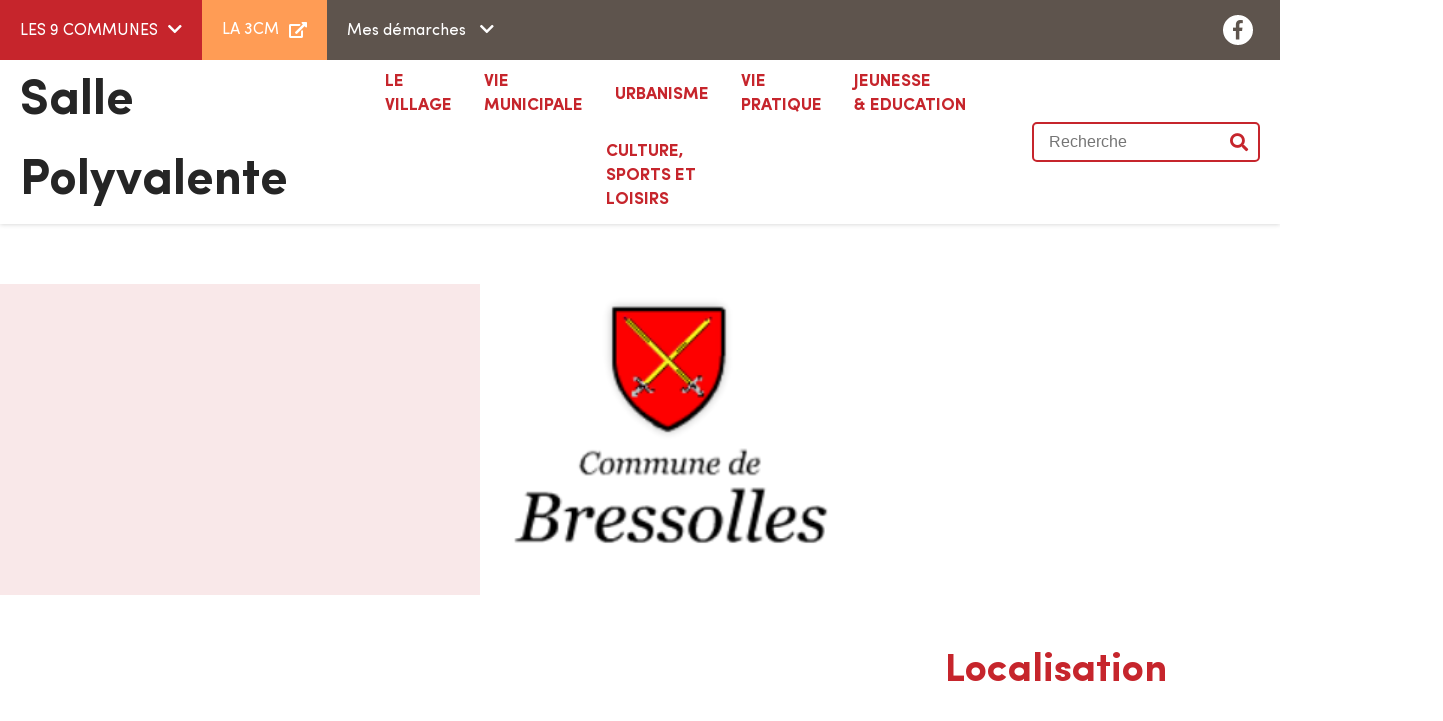

--- FILE ---
content_type: text/html; charset=utf-8
request_url: https://www.ville-bressolles.fr/annuaire/37934/18408-salle-polyvalente.htm
body_size: 6812
content:
<!DOCTYPE html>
<html lang="fr">
<head>
        <meta http-equiv="X-UA-Compatible" content="IE=edge">
    <meta charset="UTF-8">
    <title>Salle Polyvalente - Sportive</title>
    <meta name="Description" content="">
    <script>
        var SERVER_ROOT = '/';
        var SIT_IMAGE = '/images/GBI_3CM_MAIRIE/';
    </script>
<link rel="stylesheet" href="/uploads/Style/SIT_BRESSOLLES_include_css_GAB_3CM_MAIRIE_default.css?time=1768401010" media="screen, print">
<link rel="stylesheet" href="/include/css/GAB_3CM_MAIRIE/print.css" media="print">
<link rel="stylesheet" href="/include/js/jquery/ui/jquery-ui.min.css" media="screen">
<link rel="stylesheet" href="/include/js/jquery/colorbox/colorbox.css" media="screen">
<script src="/include/js/tarteaucitron.js/tarteaucitron.js" ></script>
<script src="/include/js/jquery/jquery.min.js" ></script>
<script src="/include/js/jquery/ui/jquery-ui.min.js" ></script>
<script src="/include/js/jquery/ui/i18n/datepicker-fr.js" ></script>
<script src="/include/js/jquery/colorbox/jquery.colorbox-min.js" ></script>
<script src="/include/js/jquery/colorbox/i18n/jquery.colorbox-fr.js" ></script>
<script src="/include/js/core.js.php" ></script>
<script src="/include/flashplayer/jwplayer/jwplayer.js" ></script>
<script src="/include/js/audiodescription.js" ></script>
<script src="/include/js/module/common.js" ></script>
<script src="/include/gabarit_site/GAB_3CM_MAIRIE/script.js" ></script>
<script src="https://maps.googleapis.com/maps/api/js?key=AIzaSyATFYbDQeu2Hvmd-I_U1_ez0-zQLsXGR-U" ></script>
<script src="/include/js/gmaps.js" ></script>
<script>
dataLayer = [{
	'ID_PAGE' : '18408',
	'LEVEL1' : '',
	'LEVEL2' : '',
	'TYPE' : 'annuaire',
	'IDTF' : '37934',
	'LABEL' : 'Salle Polyvalente - Sportive'
}];
</script>
<meta property="og:title" content="Salle Polyvalente - Sportive">
<meta property="og:url" content="https://www.ville-bressolles.fr/annuaire/37934/18408-salle-polyvalente.htm">
<meta property="twitter:title" content="Salle Polyvalente - Sportive">
<meta property="twitter:card" content="summary">
<meta name="viewport" content="width=device-width, initial-scale=1">
<meta property="og:image" content="">
<meta property="twitter:image" content="">
<script>tarteaucitron.user.domainHost='matomo.eolas-services.com';
tarteaucitron.user.matomoTagManagerId='29zYN0XP';
(tarteaucitron.job = tarteaucitron.job || []).push('matomotagmanager');

tarteaucitron.init({
    "privacyUrl": "", /* Privacy policy url */
    "hashtag": "#tarteaucitron", /* Open the panel with this hashtag */
    "cookieName": "tarteaucitron", /* Cookie name */
    "orientation": "bottom", /* Banner position (top - bottom) */
    "showAlertSmall": false, /* Show the small banner on bottom right */
    "cookieslist": true, /* Show the cookie list */
    "showIcon": false, /* Show cookie icon to manage cookies */
    
    "iconPosition": "BottomRight", /* Position of the icon between BottomRight, BottomLeft, TopRight and TopLeft */
    "adblocker": false, /* Show a Warning if an adblocker is detected */
    "DenyAllCta" : true, /* Show the accept all button when highPrivacy on */
    "AcceptAllCta" : true, /* Show the accept all button when highPrivacy on */
    "highPrivacy": true, /* Disable auto consent */
    "handleBrowserDNTRequest": false, /* If Do Not Track == 1, disallow all */
    "removeCredit": true, /* Remove credit link */
    "moreInfoLink": true, /* Show more info link */
    "useExternalCss": false, /* If false, the tarteaucitron.css file will be loaded */
    "useExternalJs": false,
    "bodyPosition": "bottom", /* Position of TAC HTML code (accessibilité) */
    //"cookieDomain": ".my-multisite-domaine.fr", /* Shared cookie for multisite */
    "readmoreLink": "", /* Change the default readmore link */
    "mandatory": true, /* Show a message about mandatory cookies */
    "closePopup": false, /* Affiche un lien de fermeture de la bannière sans validation du choix */
    "groupServices": false /* Permettre le consentement par groupe de service */
});
        </script>
<script type="application/ld+json">
[{"@context":"https://schema.org","@type":"BreadcrumbList","itemListElement":[{"@type":"ListItem","position":1,"name":"Accueil","item":"https://www.ville-bressolles.fr/"},{"@type":"ListItem","position":2,"name":"Salle Polyvalente","item":"https://www.ville-bressolles.fr/annuaire/37934/18408-salle-polyvalente.htm"}]}]
</script>
</head>
<body class="accueil">
<div id="document" class="sansColonne"  data-mode="ON_" data-idtf="18408">
    
<div id="lienEvitement">
    <div class="innerCenter">
        <ul>
            <li><a href="#menu" class="triggerClick" data-controls="btnMenuMobile">Aller au menu</a></li>
            <li><a href="#contenu">Aller au contenu</a></li>
                            <li><a href="#btnRecherche" class="triggerClick">Aller à la recherche</a></li>
                    </ul>
    </div>
</div>

<header id="bandeauHaut" role="banner">
    <div id="barreHaute">
        <div>
            <div id="commune">
                <button class="aria-toggle" aria-controls="listeCommune" aria-expanded="false">LES 9 COMMUNES</button>
                <ul id="listeCommune" aria-hidden="true" style="display: none;">
                                                <li><a class="btn_Blanc notranslate" href="https://www.ville-balan.fr/" target="_blank">Balan</a></li>
                                                    <li><a class="btn_Blanc notranslate" href="https://www.ville-beligneux.fr/" target="_blank">Béligneux</a></li>
                                                    <li><a class="btn_Blanc notranslate" href="https://www.ville-dagneux.fr/" target="_blank">Dagneux</a></li>
                                                    <li><a class="btn_Blanc notranslate" href="https://www.ville-laboisse.fr/" target="_blank">La Boisse</a></li>
                                                    <li><a class="btn_Blanc notranslate" href="https://www.ville-montluel.fr/" target="_blank">Montluel</a></li>
                                                    <li><a class="btn_Blanc notranslate" href="http://www.ville-nievroz.fr" target="_blank">Niévroz</a></li>
                                                    <li><a class="btn_Blanc notranslate" href="https://www.ville-pizay.fr/" target="_blank">Pizay</a></li>
                                                    <li><a class="btn_Blanc notranslate" href="https://www.ville-saintecroix.fr/" target="_blank">Sainte-Croix</a></li>
                                        </ul>
            </div>
            <div id="site">
                                                            <a href="https://www.3cm.fr" target="_blank">
                            <span>LA 3CM</span>
                        </a>
                                </div>
                            <button class="aria-toggle" aria-controls="mesAcces">
                    Mes démarches
                </button>
                <div id="mesAcces" aria-expanded="false">
                    <div class="innerCenter">
                        <h2>Mes démarches</h2>
                        <ul id="enUnClicContainer" class="liste_6">
                                                            <li class="item">
                                    <div class="partieHaute">
                                        <div class="image">
                                            <img src="/uploads/AccesRapide/62/IMF_ACCESRAPIDE/GAB_3CM_MAIRIE/1007_357_Logo-3CM.jpg" alt="">
                                        </div>
                                        <h3>Toutes les démarches 3CM</h3>
                                    </div>
                                    <div class="partieBasse">
                                        <a href="https://www.3cm.fr/18298-mes-demarches.htm" data-file_name="Les démarches 3CM" class="btn_Plus external">
                                            Voir la démarche
                                        </a>
                                    </div>
                                </li>
                                                            <li class="item">
                                    <div class="partieHaute">
                                        <div class="image">
                                            <img src="/uploads/AccesRapide/fa/IMF_ACCESRAPIDE/GAB_3CM_MAIRIE/1032_335_Logo-le-Costellan.png" alt="">
                                        </div>
                                        <h3>Office du Tourisme</h3>
                                    </div>
                                    <div class="partieBasse">
                                        <a href="https://lecostellan.3cm.fr/" data-file_name="Le Costellan " class="btn_Plus external">
                                            Voir la démarche
                                        </a>
                                    </div>
                                </li>
                                                    </ul>
                        <div class="partieBasse">
                            <div>
                                <span class="legend">Mon profil :</span>
                                <select>
                                    <option value="0">Professionnel</option>
                                    <option value="1">Particulier</option>
                                    <option value="2"></option>
                                </select>
                            </div>
                            <div>
                                <a href="" class="arrow_lien"><span>Vous rencontrez une difficulté ? La Maison France Services peut vous accompagner dans vos démarches</span></a>
                            </div>
                                                    </div>
                    </div>
                </div>
                                </div>
        <div id="BH-partieDroite">
            <ul id="liensHaut">
                            </ul>
            <ul id="reseauxSociaux">
                                    <li class="accs">
                        <a href="https://www.facebook.com/bressollesofficiel" target="_blank" class="facebook" title="Facebook"><span
                                    class="visuallyhidden">Facebook</span></a>
                    </li>
                                                            </ul>
        </div>
    </div>
    <div class="innerCenter">
        <div id="logo">
                            <h1>Salle Polyvalente</h1>
                    </div>

        <div class="menuContainer">
            <nav id="menu" role="navigation">
                <div class="inner">
                    <ul class="niv1">
                                                    <li class="niv1">
                                <div class="niv1_wrapper accs">
                                    
                                    <a href="/18983-decouvrez-bressolles.htm"><span>Le</span> Village</a>
                                </div>
                                                            </li>
                                                    <li class="niv1">
                                <div class="niv1_wrapper accs">
                                    
                                    <a href="/18887-vie-municipale.htm" class="withChild aria-toggle" id="nav1_18887" role="button" aria-controls="sousMenu_18887" aria-expanded="false"><span>Vie</span> Municipale</a>
                                </div>
                                                                    <div class="sousMenu" id="sousMenu_18887" aria-labelledby="nav1_18887">
                                        <div class="innerCenter">
                                            <button type="button" class="sousMenuFermer aria-close" aria-controls="nav1_18887">
                                                <span class="visuallyhidden">Fermer le menu</span>
                                            </button>
                                            <div class="sousMenuContainer">
                                                <div class="description_page sousMenuBlocGauche">
                                                    <div class="sousMenuTitre">
                                                                                                                <h2><span>Vie</span> Municipale</h2>
                                                    </div>
                                                                                                    </div>
                                                <div class="sousMenuBlocDroit">
                                                    <ul class="niv2">
                                                                                                                    <li class="niv2">
                                                                <a href="/18893-elus.htm" id="niv2_18893">Elus</a>
                                                            </li>
                                                                                                                    <li class="niv2">
                                                                <a href="/20598-essais.htm" id="niv2_20598">Procès verbaux de conseil</a>
                                                            </li>
                                                                                                                    <li class="niv2">
                                                                <a href="/20554-bull.htm" id="niv2_20554">Bulletins municipaux</a>
                                                            </li>
                                                                                                                    <li class="niv2">
                                                                <a href="/22795-les-petites-nouvelles-de-bressolles.htm" id="niv2_22795">Les Petites Nouvelles de Bressolles</a>
                                                            </li>
                                                                                                            </ul>

                                                                                                                                                                                                                                                                                                                    </div>
                                            </div>
                                                                                        <a name="fin" href="#" class="jump"></a>
                                        </div>
                                    </div>
                                                            </li>
                                                    <li class="niv1">
                                <div class="niv1_wrapper accs">
                                    
                                    <a href="/25532-urbanisme.htm" class="withChild aria-toggle" id="nav1_25532" role="button" aria-controls="sousMenu_25532" aria-expanded="false"><span>Urbanisme</span> </a>
                                </div>
                                                                    <div class="sousMenu" id="sousMenu_25532" aria-labelledby="nav1_25532">
                                        <div class="innerCenter">
                                            <button type="button" class="sousMenuFermer aria-close" aria-controls="nav1_25532">
                                                <span class="visuallyhidden">Fermer le menu</span>
                                            </button>
                                            <div class="sousMenuContainer">
                                                <div class="description_page sousMenuBlocGauche">
                                                    <div class="sousMenuTitre">
                                                                                                                <h2><span>Urbanisme</span> </h2>
                                                    </div>
                                                                                                    </div>
                                                <div class="sousMenuBlocDroit">
                                                    <ul class="niv2">
                                                                                                                    <li class="niv2">
                                                                <a href="/25604-saisine-par-voie-electronique.htm" id="niv2_25604">Saisine par voie électronique</a>
                                                            </li>
                                                                                                                    <li class="niv2">
                                                                <a href="/25533-commission-d-urbanisme.htm" id="niv2_25533">Commission d&#039;urbanisme</a>
                                                            </li>
                                                                                                                    <li class="niv2">
                                                                <a href="/25613-plan-local.htm" id="niv2_25613">Plan Local d&#039;Urbanisme</a>
                                                            </li>
                                                                                                            </ul>

                                                                                                                                                                                                                                                                </div>
                                            </div>
                                                                                        <a name="fin" href="#" class="jump"></a>
                                        </div>
                                    </div>
                                                            </li>
                                                    <li class="niv1">
                                <div class="niv1_wrapper accs">
                                    
                                    <a href="/19844-vie-pratique.htm" class="withChild aria-toggle" id="nav1_19844" role="button" aria-controls="sousMenu_19844" aria-expanded="false"><span>Vie</span> Pratique</a>
                                </div>
                                                                    <div class="sousMenu" id="sousMenu_19844" aria-labelledby="nav1_19844">
                                        <div class="innerCenter">
                                            <button type="button" class="sousMenuFermer aria-close" aria-controls="nav1_19844">
                                                <span class="visuallyhidden">Fermer le menu</span>
                                            </button>
                                            <div class="sousMenuContainer">
                                                <div class="description_page sousMenuBlocGauche">
                                                    <div class="sousMenuTitre">
                                                                                                                <h2><span>Vie</span> Pratique</h2>
                                                    </div>
                                                                                                    </div>
                                                <div class="sousMenuBlocDroit">
                                                    <ul class="niv2">
                                                                                                                    <li class="niv2">
                                                                <a href="/22875-gerer-ses-dechets.htm" id="niv2_22875">Gérer ses déchets</a>
                                                            </li>
                                                                                                                    <li class="niv2">
                                                                <a href="/22763-reglementations.htm" class="withChild aria-toggle" role="button" aria-controls="sousMenu_22763" aria-expanded="false" id="niv2_22763">Réglementations</a>
                                                            </li>
                                                                                                                    <li class="niv2">
                                                                <a href="/19860-salle-polyvalente.htm" id="niv2_19860">Salle polyvalente</a>
                                                            </li>
                                                                                                                    <li class="niv2">
                                                                <a href="/19845-cimetiere.htm" id="niv2_19845">Cimetière</a>
                                                            </li>
                                                                                                                    <li class="niv2">
                                                                <a href="/19847-demarches.htm" class="withChild aria-toggle" role="button" aria-controls="sousMenu_19847" aria-expanded="false" id="niv2_19847">Démarches</a>
                                                            </li>
                                                                                                            </ul>

                                                                                                                                                                    <ul class="niv3" id="sousMenu_22763">
                                                                                                                                    <li class="niv3">
                                                                        <a href="/22764-divagations-et-dejections-animales.htm">Divagations et déjections animales</a>
                                                                    </li>
                                                                                                                                    <li class="niv3">
                                                                        <a href="/22767-nuisances-sonores-et-civisme.htm">Nuisances sonores et civisme</a>
                                                                    </li>
                                                                                                                            </ul>
                                                                                                                                                                                                                                                                                <ul class="niv3" id="sousMenu_19847">
                                                                                                                                    <li class="niv3">
                                                                        <a href="/19848-demande-de-carte-d-identite.htm">Demande de carte d&#039;identité</a>
                                                                    </li>
                                                                                                                                    <li class="niv3">
                                                                        <a href="/19856-demande-de-passeport-biometrique.htm">Demande de passeport biométrique</a>
                                                                    </li>
                                                                                                                                    <li class="niv3">
                                                                        <a href="/19849-reconnaissance-du-naissance.htm">Reconnaissance du naissance</a>
                                                                    </li>
                                                                                                                                    <li class="niv3">
                                                                        <a href="/19850-demande-d-un-acte-de-naissance.htm">Demande d&#039;un acte de naissance</a>
                                                                    </li>
                                                                                                                                    <li class="niv3">
                                                                        <a href="/19851-celebration-de-mariage.htm">Célébration de mariage</a>
                                                                    </li>
                                                                                                                                    <li class="niv3">
                                                                        <a href="/19853-demande-d-un-acte-de-mariage.htm">Demande d&#039;un acte de mariage</a>
                                                                    </li>
                                                                                                                                    <li class="niv3">
                                                                        <a href="/19854-declaration-de-deces.htm">Déclaration de décès</a>
                                                                    </li>
                                                                                                                                    <li class="niv3">
                                                                        <a href="/19855-demande-d-un-acte-de-deces.htm">Demande d&#039;un acte de décès</a>
                                                                    </li>
                                                                                                                                    <li class="niv3">
                                                                        <a href="/20307-toutes-les-demarches-3cm.htm">Toutes les démarches 3CM</a>
                                                                    </li>
                                                                                                                            </ul>
                                                                                                                                                            </div>
                                            </div>
                                                                                        <a name="fin" href="#" class="jump"></a>
                                        </div>
                                    </div>
                                                            </li>
                                                    <li class="niv1">
                                <div class="niv1_wrapper accs">
                                    
                                    <a href="/19006-education-enfance-jeunesse.htm" class="withChild aria-toggle" id="nav1_19006" role="button" aria-controls="sousMenu_19006" aria-expanded="false"><span>Jeunesse</span> &amp; Education</a>
                                </div>
                                                                    <div class="sousMenu" id="sousMenu_19006" aria-labelledby="nav1_19006">
                                        <div class="innerCenter">
                                            <button type="button" class="sousMenuFermer aria-close" aria-controls="nav1_19006">
                                                <span class="visuallyhidden">Fermer le menu</span>
                                            </button>
                                            <div class="sousMenuContainer">
                                                <div class="description_page sousMenuBlocGauche">
                                                    <div class="sousMenuTitre">
                                                                                                                <h2><span>Jeunesse</span> &amp; Education</h2>
                                                    </div>
                                                                                                    </div>
                                                <div class="sousMenuBlocDroit">
                                                    <ul class="niv2">
                                                                                                                    <li class="niv2">
                                                                <a href="/19009-rpi.htm" id="niv2_19009">Ecoles maternelles et primaires</a>
                                                            </li>
                                                                                                                    <li class="niv2">
                                                                <a href="/19007-cantine.htm" id="niv2_19007">Restaurant scolaire du RPI</a>
                                                            </li>
                                                                                                                    <li class="niv2">
                                                                <a href="/19010-periscolaire.htm" id="niv2_19010">Périscolaire Les Tri-Côt&#039;Ain</a>
                                                            </li>
                                                                                                                    <li class="niv2">
                                                                <a href="/19011-assistantes-maternelles.htm" id="niv2_19011">Assistantes Maternelles</a>
                                                            </li>
                                                                                                                    <li class="niv2">
                                                                <a href="/20152-relais-d-assistants-maternels-ram.htm" id="niv2_20152"> Le Relais Petite Enfance 1-2-3 Mat&#039;ain </a>
                                                            </li>
                                                                                                            </ul>

                                                                                                                                                                                                                                                                                                                                                                        </div>
                                            </div>
                                                                                        <a name="fin" href="#" class="jump"></a>
                                        </div>
                                    </div>
                                                            </li>
                                                    <li class="niv1">
                                <div class="niv1_wrapper accs">
                                    
                                    <a href="/19123-culture-sports-et-loisirs.htm" class="withChild aria-toggle" id="nav1_19123" role="button" aria-controls="sousMenu_19123" aria-expanded="false"><span>Culture,</span> Sports et loisirs</a>
                                </div>
                                                                    <div class="sousMenu" id="sousMenu_19123" aria-labelledby="nav1_19123">
                                        <div class="innerCenter">
                                            <button type="button" class="sousMenuFermer aria-close" aria-controls="nav1_19123">
                                                <span class="visuallyhidden">Fermer le menu</span>
                                            </button>
                                            <div class="sousMenuContainer">
                                                <div class="description_page sousMenuBlocGauche">
                                                    <div class="sousMenuTitre">
                                                                                                                <h2><span>Culture,</span> Sports et loisirs</h2>
                                                    </div>
                                                                                                    </div>
                                                <div class="sousMenuBlocDroit">
                                                    <ul class="niv2">
                                                                                                                    <li class="niv2">
                                                                <a href="/19281-amicale-des-sapeurs-pompiers.htm" id="niv2_19281">Amicale des Sapeurs Pompiers</a>
                                                            </li>
                                                                                                                    <li class="niv2">
                                                                <a href="/19277-animons-bressolles.htm" id="niv2_19277">Animons Bressolles</a>
                                                            </li>
                                                                                                                    <li class="niv2">
                                                                <a href="/19279-association-line.htm" id="niv2_19279">Association Line</a>
                                                            </li>
                                                                                                                    <li class="niv2">
                                                                <a href="/19124-bibliotheque.htm" id="niv2_19124">Bibliothèque</a>
                                                            </li>
                                                                                                                    <li class="niv2">
                                                                <a href="/19276-club-de-football-cms-bressolles.htm" id="niv2_19276">Club de football CMS Bressolles</a>
                                                            </li>
                                                                                                                    <li class="niv2">
                                                                <a href="/19282-club-des-hirondelles.htm" id="niv2_19282">Club des Hirondelles</a>
                                                            </li>
                                                                                                                    <li class="niv2">
                                                                <a href="/19291-gym-rythm-bressolles.htm" id="niv2_19291">Gym Rythm Bressolles</a>
                                                            </li>
                                                                                                                    <li class="niv2">
                                                                <a href="/19280-karate-club.htm" id="niv2_19280">Karaté Club</a>
                                                            </li>
                                                                                                                    <li class="niv2">
                                                                <a href="/19278-societe-de-chasse.htm" id="niv2_19278">Société de chasse</a>
                                                            </li>
                                                                                                                    <li class="niv2">
                                                                <a href="/19283-sou-des-ecoles.htm" id="niv2_19283">Sou des Ecoles </a>
                                                            </li>
                                                                                                                    <li class="niv2">
                                                                <a href="/19284-temps-danse-latino.htm" id="niv2_19284">Temps Danse Latino</a>
                                                            </li>
                                                                                                            </ul>

                                                                                                                                                                                                                                                                                                                                                                                                                                                                                                                                                                                                                                                                                                </div>
                                            </div>
                                                                                        <a name="fin" href="#" class="jump"></a>
                                        </div>
                                    </div>
                                                            </li>
                                            </ul>
                </div>
            </nav>

                            <div id="blocRecherche" role="search">
                    <form method="get" action="/18419-recherche.htm#ariane" id="champRecherche" aria-hidden="true" aria-labelledby="btnRecherche">
                        <label for="searchString"><span class="visuallyhidden">Rechercher sur le site</span></label>
                        <input type="search" id="searchString" name="searchString" placeholder="Recherche">
                        <button type="submit" id="searchSubmit" name="search" title="Lancer la recherche">Valider</button>
                        <input type="hidden" name="idtf" value="18419">
                    </form>
                </div>
            
            <button type="button" class="aria-toggle" id="btnMenuMobile" aria-controls="menu" aria-expanded="false">
                <span class="visuallyhidden">Menu</span>
            </button>
        </div>
    </div>
</header>    <main id="corps" role="main">
        
        <div class="innerCenter">
                        <div id="contenu">

    
    <div class="paragraphe tpl TPL_ANNUAIRE"><div class="innerParagraphe"><div class="flexBetween w100">
    <div class="partieGauche">
        <div class="bloc">
		<div class="group">
		</div>
        </div>
    </div>
    <div class="partieDroite">
        <div class="accrocheImg">
		<img class="accrocheFiche alignleft IMF_50" src="/uploads/Parametre/fa/SIT_BRESSOLLES_186_logo_7-1-2x.png" alt="Accueil">
        </div>
    </div>
</div>
        
    

<div class="maps" id="mapsMarker">
    <div class="innerParagraphe">
                            <div class="paragraphe txt PRS_WIDTH_50D">
	    <h2>Localisation</h2>
                                                <p class="lieu_int">Chemin des Hirondelles<br>01360 <br>BRESSOLLES </p>
	    </div>
            </div>
	<div id="mapAnnuaire" class="gmaps" role="application"></div>
</div>
</div></div></div>
	            </div>
    </main>
    <footer id="bandeauBas" role="contentinfo">
    <div class="containerFooter">
        <div class="partieGauche">
            <div class="mairieInfo flex nowrap">
                <div class="imageContainer">
                                            <img src="/uploads/Parametre/fa/SIT_BRESSOLLES_186_logo_7-1-2x.png">
                                    </div>
                <div class="infos">
                    <div>
                        <h2>Infos pratiques</h2>
                                                    <p>321 Grande Rue<br>01360 BRESSOLLES</p>
                                                                            <p class="picto_telephone">04 78 06 16 14</p>
                                                                            <a class="picto_enveloppe" href="mailto:mairiebressolles@mairiebressolles01.fr">mairiebressolles@mairiebressolles01.fr</a>
                                                                            <p>Horaires d&#039;ouverture au public : <br>Mardi, mercredi et jeudi de 9 h à 12 h<br>Vendredi de 14 h à 17 h 30<br><br>Horaires d&#039;accueil téléphonique :<br>Lundi, mardi, jeudi et vendredi de 9 h à 12 h et de 14 h à 17 h<br>Mercredi de 9 h à 12 h<br><br>Permanences d&#039;urbanisme :<br>Samedi de 9 h à 11 h</p>
                                            </div>
                </div>
            </div>
            <div class="cmInfos flex nowrap">
                <div class="imageContainer">
                    <img src="/images/GBI_3CM_MAIRIE/3CM.png">
                </div>
                <div class="infos">
                                        <p>Bressolles fait partie de la Communauté de Communes de la Côtière à Montluel 3CM</p>
                </div>
            </div>
        </div>
        <div class="partieDroite">
            <div class="partieHaute">
                <div>
                    <h2>Restons en contact où que vous soyez</h2>
                    <div class="containerBas">
                                                                    </div>
                </div>
                                <div id="reseauxSociauxBas">
                    <h2>Suivez-nous</h2>
                    <ul>
                                                    <li>
                                <a href="https://www.facebook.com/bressollesofficiel" class="facebook" title="Facebook" target="_blank"><span
                                            class="visuallyhidden">Facebook</span></a>
                            </li>
                                                                                                                                                                    </ul>
                </div>
                            </div>
            <div class="partieBasse">
                <div class="liensBas">
                    <ul>
                                                    <li class="accs">
                                <a href="/18425-plan-du-site.htm">Plan du site</a>
                            </li>
                                                    <li class="accs">
                                <a href="/18426-mentions-legales-credits.htm">Mentions légales</a>
                            </li>
                                                    <li class="accs">
                                <a href="/18427-donnees-personelles.htm">Politique de confidentialité</a>
                            </li>
                                                    <li class="accs">
                                <a href="/24819-gestion-des-cookies.htm">Gestion des cookies</a>
                            </li>
                                            </ul>
                </div>
            </div>
        </div>
    </div>
</footer>    <a href="#document" title="Haut de page" id="hautDePage">
        <span class="visuallyhidden">Revenir en haut de page</span>
    </a>
</div>
<script>
$(function () {cmsCommon.tablet=1074;
cmsCommon.desktop=1200;
cmsCommon.initMenu(cmsCommon.desktop, $("#btnMenuMobile"));
$("#contenu").addClass("fiche")
$("#contenu > :not(.maps).wideContent").appendTo("#contenu .partieGauche .bloc .group")
$(".TPL_AGENDA aside").appendTo("#contenu .partieGauche .bloc .group")
$("#ariane").prependTo("#contenu .partieGauche .bloc")
var mapAnnuaire = gmaps.addMap("mapAnnuaire", {mapOption: {
            disableDefaultUI: true,
            zoomControl: true,
		    zoom: 5,
    		center: { lat: 24.886, lng: -70.268 },
                styles:
                [
  {
    "featureType": "administrative.land_parcel",
    "stylers": [
      {
        "visibility": "off"
      }
    ]
  },
  {
    "featureType": "administrative.neighborhood",
    "stylers": [
      {
        "visibility": "off"
      }
    ]
  },
  {
    "featureType": "landscape",
    "stylers": [
      {
        "color": "#ecf3f4"
      }
    ]
  },
  {
    "featureType": "landscape.man_made",
    "stylers": [
      {
        "color": "#ecf3f4"
      }
    ]
  },
  {
    "featureType": "landscape.man_made",
    "elementType": "geometry.fill",
    "stylers": [
      {
        "color": "#ecf3f4"
      }
    ]
  },
  {
    "featureType": "landscape.natural.landcover",
    "stylers": [
      {
        "visibility": "on"
      }
    ]
  },
  {
    "featureType": "landscape.natural.landcover",
    "elementType": "geometry.fill",
    "stylers": [
      {
        "visibility": "off"
      }
    ]
  },
  {
    "featureType": "landscape.natural.landcover",
    "elementType": "geometry.stroke",
    "stylers": [
      {
        "color": "#ecf3f4"
      }
    ]
  },
  {
    "featureType": "poi.business",
    "stylers": [
      {
        "visibility": "off"
      }
    ]
  },
  {
    "featureType": "poi.park",
    "elementType": "labels.text",
    "stylers": [
      {
        "visibility": "off"
      }
    ]
  },
  {
    "featureType": "road",
    "elementType": "labels",
    "stylers": [
      {
        "visibility": "off"
      }
    ]
  },
    {
    "featureType": "road",
    "elementType": "geometry",
  	"stylers": [{ color: "#ffffff" }],
  },
    {
    "featureType": "water",
    "elementType": "geometry",
    "stylers": [{ color: "#bfd5df" }],
  },
  {
    "featureType": "poi.medical",
    "elementType": "geometry",
    "stylers": [
      {
        "color": "#e4eaec"
      }
    ]
  },
  {
    "featureType": "water",
    "elementType": "labels.text",
    "stylers": [
      {
        "visibility": "off"
      }
    ]
  }
]
            }});marker=mapAnnuaire.addMarker("45.864526", "5.095087");marker.title="Salle Polyvalente";marker.textInfo='<div class="textInfo"><div class="titre"><a href="/annuaire/37934/18408-salle-polyvalente.htm">Salle Polyvalente<'+'/a><'+'/div><div class="adresse">Chemin des Hirondelles<br>01360 BRESSOLLES<'+'/div><'+'/div>';marker.idtf=37934;
tarteaucitron.addInternalScript("/include/js/tarteaucitron-services/matomotagmanager.js");
});
</script></body>
</html>


--- FILE ---
content_type: text/css
request_url: https://www.ville-bressolles.fr/uploads/Style/SIT_BRESSOLLES_include_css_GAB_3CM_MAIRIE_default.css?time=1768401010
body_size: 22573
content:
/*generated on Wed, 14 Jan 2026 15:30:10 +0100*/
.visuallyhidden{border:0;clip:rect(0 0 0 0);height:1px;margin:-1px;overflow:hidden;padding:0;position:absolute;width:1px;}.clear{clear:both;}.invisible{display:none;}.alignleft{text-align:left;}.alignright{text-align:right;}.aligncenter{text-align:center;}.alignjustify{text-align:justify;}.inlineBlock{display:inline-block;zoom:1;}object.alignleft,img.alignleft,table.alignleft,span.alignleft,iframe.alignleft,embed.alignleft,.videocontainer.alignleft,figure.alignleft{float:left;margin:0 1% 10px 0;}object.alignright,img.alignright,table.alignright,span.alignright,iframe.alignright,embed.alignright,.videocontainer.alignright,figure.alignright{float:right;margin:0 0 10px 1%;text-align:left;}object.alignmiddle,img.alignmiddle,table.alignmiddle,span.alignmiddle,iframe.alignmiddle,embed.alignmiddle,.videocontainer.alignmiddle,figure.alignmiddle{display:block;margin-left:auto !important;margin-right:auto !important;}table.aligncenter{margin:auto;text-align:left;}acronym{border-bottom:1px dotted;cursor:help;}img{max-width:100%;height:auto;}.spanImgContainer{display:inline-block;text-align:center !important;line-height:0;}.spanImgOuter{display:block;position:relative;}.spanImgOuter img{display:block;}.spanCredit{background:rgba(255,255,255,0.75) repeat 0 0;left:0;bottom:0;font-style:italic;font-size:90%;max-width:75%;padding:5px;position:absolute;line-height:1em;text-align:left;}.imgLoupe{position:absolute;bottom:0;right:0;}.spanLegende{display:block;border:1px solid #dedede;padding:5px;line-height:1em;}.message_error{color:red;margin-bottom:15px;text-align:center;}input[type=password].pwdcheck:required:invalid,input[type=password].pwdcheck:focus:invalid{background-image:url("[data-uri]");background-position:right center;background-repeat:no-repeat;box-shadow:none;}input[type=password].pwdcheck:required:valid{background-image:url("[data-uri]");background-position:right center;background-repeat:no-repeat;}@media (max-width: 1200px){.desktop_hidden{display:none !important;}}@media (max-width: 1024px){.tablet_hidden{display:none !important;}}@media (max-width: 767px){.mobile_hidden{display:none !important;}.txt_mobile_hidden{border:1px solid #000;padding:5px;margin:5px;border-radius:2px;}}.clearfix{zoom:1;}.clearfix::before,.clearfix::after{content:".";display:block;height:0;overflow:hidden;}.clearfix::after{clear:both;}.resetColonne{clear:both;float:none;width:100%;margin-left:0;margin-right:0;}.paragraphe .innerParagraphe{zoom:1;}.paragraphe .innerParagraphe::before,.paragraphe .innerParagraphe::after{content:".";display:block;height:0;overflow:hidden;}.paragraphe .innerParagraphe::after{clear:both;}.paragraphe .innerParagraphe::before,.paragraphe .innerParagraphe::after{content:'.';display:block;height:0;overflow:hidden;}.paragraphe .innerParagraphe::after{clear:both;}.iframe-ratio{position:relative;}.iframe-ratio::before{content:"";display:block;width:100%;height:0;padding-bottom:56.25%;}.iframe-ratio.width_left{width:48%;float:left;margin-right:2%;}.iframe-ratio.width_right{width:48%;float:right;margin-left:2%;}.iframe-ratio.width_middle{width:50%;margin:auto;}.iframe-ratio iframe,.iframe-ratio embed,.iframe-ratio object,.iframe-ratio video{position:absolute;left:0;top:0;width:100%;height:100%;}@media screen and (max-width: 767px){.iframe-ratio.width_left,.iframe-ratio.width_right,.iframe-ratio.width_middle{width:100%;float:none;margin-right:0;margin-left:0;}}@media screen and (max-width: 767px){.tableauContainer{overflow-x:scroll;position:relative;width:100%;margin-bottom:30px;}.tableauContainer > table{min-width:767px;margin-bottom:10px !important;}}.helper{cursor:help;}.paragraphe .helper img{border:none;padding:0;margin:0;}.simpletooltip[aria-hidden="true"]{display:none;}.simpletooltip_container{position:relative;}.simpletooltip{position:absolute;z-index:666;right:auto;left:100%;width:10em;margin-left:.5em;border-radius:.5em;background:rgba(0,0,0,0.9);color:#eee;padding:.5em;text-align:left;line-height:1.3;}@font-face{font-family:'Font Awesome 5 Solid';src:url('/include/css/GAB_3CM_MAIRIE/police/fa-solid-900.woff2') format('woff2'), url('/include/css/GAB_3CM_MAIRIE/police/fa-solid-900.woff') format('woff');font-weight:900;font-style:normal;}@font-face{font-family:'Font Awesome 5 Regular';src:url('/include/css/GAB_3CM_MAIRIE/police/fa-regular-400.woff2') format('woff2'), url('/include/css/GAB_3CM_MAIRIE/police/fa-regular-400.woff') format('woff');font-weight:400;font-style:normal;}@font-face{font-family:"Font Awesome 5 Brands";src:url("/include/css/GAB_3CM_MAIRIE/police/fa-brands-400.eot");src:url("/include/css/GAB_3CM_MAIRIE/police/fa-brands-400.eot?#iefix") format('embedded-opentype'), url("/include/css/GAB_3CM_MAIRIE/police/fa-brands-400.woff") format('woff'), url("/include/css/GAB_3CM_MAIRIE/police/fa-brands-400.ttf") format('truetype'), url("/include/css/GAB_3CM_MAIRIE/police/fa-brands-400.svg#Font Awesome 5 Brands") format('svg');font-weight:normal;font-style:normal;font-family:'Font Awesome 5 Brands';src:url('/include/css/GAB_3CM_MAIRIE/police/fa-brands-400.woff2') format('woff2'), url('/include/css/GAB_3CM_MAIRIE/police/fa-brands-400.woff') format('woff');}.fas{font-family:'Font Awesome 5 Solid', sans-serif;}.far{font-family:'Font Awesome 5 Regular', sans-serif;}.fab{font-family:'Font Awesome 5 Brands', sans-serif;}@font-face{font-family:'Sofia Pro';src:url('/include/css/GAB_3CM_MAIRIE/police/SofiaProRegular.woff2') format('woff2'), url('/include/css/GAB_3CM_MAIRIE/police/SofiaProRegular.woff') format('woff');font-weight:400;font-style:normal;}@font-face{font-family:'Sofia Pro';src:url('/include/css/GAB_3CM_MAIRIE/police/SofiaProMedium.woff2') format('woff2'), url('/include/css/GAB_3CM_MAIRIE/police/SofiaProMedium.woff') format('woff');font-weight:500;font-style:normal;}@font-face{font-family:'Sofia Pro';src:url('/include/css/GAB_3CM_MAIRIE/police/SofiaProSemiBold.woff2') format('woff2'), url('/include/css/GAB_3CM_MAIRIE/police/SofiaProSemiBold.woff') format('woff');font-weight:600;font-style:normal;}@font-face{font-family:'Sofia Pro';src:url('/include/css/GAB_3CM_MAIRIE/police/SofiaProBold.woff2') format('woff2'), url('/include/css/GAB_3CM_MAIRIE/police/SofiaProBold.woff') format('woff');font-weight:700;font-style:normal;}@font-face{font-family:'Playlist';src:url('/include/css/GAB_3CM_MAIRIE/police/playlist-script.woff2') format('woff2'), url('/include/css/GAB_3CM_MAIRIE/police/playlist-script.woff') format('woff');font-weight:400;font-style:normal;}.visuallyhidden{border:0;clip:rect(0 0 0 0);height:1px;margin:-1px;overflow:hidden;padding:0;position:absolute;width:1px;}.clear{clear:both;}.invisible{display:none;}.alignleft{text-align:left;}.alignright{text-align:right;}.aligncenter{text-align:center;}.alignjustify{text-align:justify;}.inlineBlock{display:inline-block;zoom:1;}object.alignleft,img.alignleft,table.alignleft,span.alignleft,iframe.alignleft,embed.alignleft,.videocontainer.alignleft,figure.alignleft{float:left;margin:0 40px 5rem 0;}object.alignright,img.alignright,table.alignright,span.alignright,iframe.alignright,embed.alignright,.videocontainer.alignright,figure.alignright{float:right;margin:0 0 5rem 40px;text-align:left;}table.aligncenter{margin:auto;text-align:left;}acronym{border-bottom:1px dotted;cursor:help;}img{max-width:100%;height:auto;}.clearfix{zoom:1;}.clearfix::before,.clearfix::after{content:'.';display:block;height:0;overflow:hidden;}.clearfix::after{clear:both;}.resetColonne{clear:both;float:none;width:100%;margin-left:0;margin-right:0;}.iframe-ratio{position:relative;margin-bottom:2rem;}.iframe-ratio::before{content:'';display:block;width:100%;height:0;padding-bottom:56.25%;}.iframe-ratio.width_left{width:48%;float:left;margin-right:2%;}.iframe-ratio.width_right{width:48%;float:right;margin-left:2%;}.iframe-ratio.width_middle{width:50%;margin:auto;}.iframe-ratio iframe,.iframe-ratio embed,.iframe-ratio object,.iframe-ratio video{position:absolute;left:0;top:0;width:100%;height:100%;}.iframe-ratio > div{position:absolute;top:0;left:0;width:100% !important;height:100% !important;}@media screen and (max-width: 767px){.iframe-ratio.width_left,.iframe-ratio.width_right,.iframe-ratio.width_middle{width:100%;float:none;margin-right:0;margin-left:0;}}.tr{transition:all 0.3s;}.noContent::before,.noContent::after{content:none;}.w100{margin-left:calc(50% - 50vw);margin-right:calc(50% - 50vw);}.ext::after{content:'';position:absolute;top:0;left:0;right:0;bottom:0;z-index:5;}html{font-size:62.5%;}body{background-color:#fff;margin:0;padding:0;color:;font-family:"Sofia Pro", "sans-serif";font-size:1.9rem;line-height:150%;overflow-x:hidden;word-break:break-word;}@media screen and (max-width: 767px){body{font-size:if(false,calc(1.9rem * 0.75),1.9rem);}}body.pseudo{padding-top:48px;}a{text-decoration:none;transition:all 0.3s;}.paragraphe:not(.tpl) a:not([class*="btn_"]){display:initial;color:#c6252c;position:relative;}.paragraphe:not(.tpl) a:not([class*="btn_"])::after{content:'';display:inline-block;width:0;height:2px;position:absolute;left:0;bottom:-3px;background:#c6252c;border-radius:10px;transition:all 0.3s;}.paragraphe:not(.tpl) a:not([class*="btn_"]):hover::after,.paragraphe:not(.tpl) a:not([class*="btn_"]):focus::after,.paragraphe:not(.tpl) a:not([class*="btn_"]):active::after,.paragraphe:not(.tpl) a:not([class*="btn_"]).focus::after{width:100%;background:rgba(198,37,44,0.75);}.paragraphe:not(.tpl) a:not([class*="btn_"]):hover,.paragraphe:not(.tpl) a:not([class*="btn_"]):focus,.paragraphe:not(.tpl) a:not([class*="btn_"]).active{color:rgba(198,37,44,0.75);}ol,ul{margin:0;padding:0;list-style:none;}p{margin:0 0 1.2rem;}.noResult{text-align:center;border:2px solid #d2d2d2;padding:1rem;max-width:50rem;margin:0 auto;}[class*="_int"],[class*="picto_"]{display:block;margin:0 0 1rem;word-wrap:break-word;}[class*="_int"]::before,[class*="picto_"]::before{display:inline-block;margin-right:0.6rem;font-size:1.6rem;color:#c6252c;font-family:'Font Awesome 5 Solid', sans-serif;transition:all 0.3s;}@media screen and (max-width: 767px){[class*="_int"]::before,[class*="picto_"]::before{font-size:if(false,calc(1.6rem * 0.75),1.6rem);}}[class*="_int"] a::before,a [class*="_int"]::before,[class*="picto_"] a::before,a [class*="picto_"]::before{color:#c6252c;}[class*="_int"] a:hover::before,[class*="_int"] a:focus::before,a [class*="_int"]:hover::before,a [class*="_int"]:focus::before,[class*="picto_"] a:hover::before,[class*="picto_"] a:focus::before,a [class*="picto_"]:hover::before,a [class*="picto_"]:focus::before{color:rgba(198,37,44,0.85);}.lieu_int::before{content:"\f3c5";}.date_int::before{content:"\f274";}.telephone_int::before{content:"\f098";}.site_int::before{content:"\f108";}.email_int::before{content:"\f0e0 ";}.fax_int::before{content:"\f1ac";}.enveloppe_int::before{content:"\f0e0";}.important_int::before{content:"\f06a";}.information_int::before{content:"\f05a";}.horaires_int::before{content:"\f017";}.picto_enveloppe::before{content:"\f0e0";}.picto_document::before{content:"\f15b";}.picto_localisation::before{content:"\f3c5";}.picto_horaire::before{content:"\f017";}.picto_telephone::before{content:"\f095";}.picto_fleche::before{content:"\f061";}.important_int::before{content:"\f06a";}.information_int::before{content:"\f05a";}.imprimer_int::before{content:"\f02f";}.picto_Externe::before{content:"\f0c1";}.picto_Image::before{content:"\f1c5";}.picto_Document::before{content:"\f019";}.picto_Telechargement::before{content:"\f56d";}a.facebook::before,a.linkedIn::before,a.instagram::before,a.twitter::before,a.youtube::before{font-family:'Font Awesome 5 Brands', sans-serif;color:#c6252c;font-weight:400;transition:all 0.3s;}a.facebook::before{content:"\f39e";}a.linkedIn::before{content:"\f0e1";}a.instagram::before{content:"\f16d";}a.twitter::before{content:"\f099";}a.youtube::before{content:"\f167";}figure.spanImgContainer{margin:-2rem 0 0;}figure.spanImgContainer.alignleft{margin:0 2.5rem 1rem 0;}@media screen and (max-width: 1024px){figure.spanImgContainer.alignleft{margin:0 auto;float:none;display:block;max-width:350px;}}figure.spanImgContainer.alignright{margin:0 0 1rem 2.5rem;}@media screen and (max-width: 1024px){figure.spanImgContainer.alignright{margin:0 auto;float:none;display:block;max-width:350px;}}figure.spanImgContainer figcaption{display:block !important;opacity:100% !important;}figure.spanImgContainer .spanLegende{border:none;text-align:center;color:#c6252c;font-size:1.5rem;margin-top:5px;padding:0.5rem 0;}@media screen and (max-width: 767px){figure.spanImgContainer .spanLegende{font-size:if(false,calc(1.5rem * 0.75),1.5rem);}}.spanImgContainer{display:inline-block;text-align:center !important;line-height:0;}.spanImgOuter{display:block;position:relative;}.spanImgOuter img{display:block;}.spanCredit{background:rgba(255,255,255,0.75) repeat 0 0;left:0;bottom:0;font-style:italic;font-size:90%;max-width:75%;padding:0.5rem;position:absolute;line-height:1em;text-align:left;}.imgLoupe{position:absolute;bottom:0;right:0;}.spanLegende{display:block;border:1px solid #dedede;padding:0.5rem;line-height:1em;}.slick-prev,.slick-next,#autopromoBouton{position:relative;font-size:0;padding:0;width:4rem;height:4rem;margin:1rem;border:0.2rem solid #c6252c;background:#c6252c;border-radius:100%;color:#fff;cursor:pointer;transition:all 0.3s;}.slick-prev::before,.slick-next::before,#autopromoBouton::before{font-family:'Font Awesome 5 Solid', sans-serif;width:4rem;height:4rem;display:block;text-align:center;line-height:4rem;font-size:2.6rem;transform:translate(-50%,-50%);top:50%;left:50%;position:absolute;}@media screen and (max-width: 767px){.slick-prev::before,.slick-next::before,#autopromoBouton::before{font-size:if(true,calc(2.6rem * 0.75),2.6rem);}}.slick-prev:hover,.slick-prev:focus,.slick-prev:active,.slick-next:hover,.slick-next:focus,.slick-next:active,#autopromoBouton:hover,#autopromoBouton:focus,#autopromoBouton:active{background:#fff;}.slick-prev:hover::before,.slick-prev:focus::before,.slick-prev:active::before,.slick-next:hover::before,.slick-next:focus::before,.slick-next:active::before,#autopromoBouton:hover::before,#autopromoBouton:focus::before,#autopromoBouton:active::before{color:#c6252c;}.slick-prev::before{content:"\f053";margin-left:-0.2rem;}.slick-next::before{content:"\f054";margin-left:0.2rem;}@media screen and (max-width: 767px){.tableauContainer{overflow-x:scroll;position:relative;width:100%;margin-bottom:2rem;}.tableauContainer > table{min-width:767px;margin-bottom:1rem !important;}}.gmaps{width:100%;height:400px;}[class*="flex"]{display:flex;flex-wrap:wrap;}.flexBetween{justify-content:space-between;}.flexBetween .w50{flex:0 0 calc(50% - 1.5rem);}.flexCenter{justify-content:center;}.alignItemsCenter{align-items:center;}.flexColumn{flex-direction:column;}#document{min-height:100vh;display:flex;flex-direction:column;justify-content:space-between;}body.pseudo #document{min-height:calc(100vh - 48px);}#corps{position:relative;}.pseudo #corps .ui-sortable{padding-top:15rem;}#contenu{width:72.886363636364%;margin:50px auto;}.avecColonneGauche #contenu{float:right;}.accueil #contenu{width:100%;}@media screen and (max-width: 1024px){#contenu{clear:both;float:none;width:100%;margin-left:0;margin-right:0;}}#colonneGauche{width:36.151515151515%;float:left;margin-top:50px;padding-right:50px;box-sizing:border-box;}@media screen and (max-width: 1024px){#colonneGauche{clear:both;float:none;width:100%;margin-left:0;margin-right:0;}}.innerCenter{zoom:1;max-width:117rem;width:100%;margin:0 auto;padding:0 2rem;position:relative;}.innerCenter::before,.innerCenter::after{content:".";display:block;height:0;overflow:hidden;}.innerCenter::after{clear:both;}.innerCenter::before,.innerCenter::after{content:'.';display:block;height:0;overflow:hidden;}.innerCenter::after{clear:both;}.wideContent{margin-left:-18.59993763642% !important;margin-right:-18.59993763642% !important;}@media screen and (max-width: 1024px){.wideContent{margin-left:0 !important;margin-right:0 !important;}}.resize_vw{margin-right:-324.36363636364px !important;}@media screen and (max-width: 1200px){.desktop_hidden{display:none !important;}}@media screen and (max-width: 1024px){.tablet_hidden{display:none !important;}}@media screen and (max-width: 767px){.mobile_hidden{display:none !important;}.txt_mobile_hidden{border:1px solid #000;padding:0.5rem;margin:0.5rem;border-radius:2px;}}.liste_7{display:flex;flex-wrap:wrap;}.liste_7 .item{flex:0 0 calc((100% / 7) - 3rem);margin-left:calc((7 * 3rem) / (7 - 1));}@media screen and (min-width: 1024px){.liste_7 .item:nth-child(7n+1){margin-left:0;}}.liste_6{display:flex;flex-wrap:wrap;}.liste_6 .item{flex:0 0 calc((100% / 6) - 3rem);margin-left:calc((6 * 3rem) / (6 - 1));}@media screen and (min-width: 1024px){.liste_6 .item:nth-child(6n+1){margin-left:0;}}.liste_5{display:flex;flex-wrap:wrap;}.liste_5 .item{flex:0 0 calc((100% / 5) - 3rem);margin-left:calc((5 * 3rem) / (5 - 1));}@media screen and (min-width: 1024px){.liste_5 .item:nth-child(5n+1){margin-left:0;}}.liste_4{display:flex;flex-wrap:wrap;}.liste_4 .item{flex:0 0 calc((100% / 4) - 3rem);margin-left:calc((4 * 3rem) / (4 - 1));}@media screen and (min-width: 1024px){.liste_4 .item:nth-child(4n+1){margin-left:0;}}.liste_3{display:flex;flex-wrap:wrap;}.liste_3 .item{flex:0 0 calc((100% / 3) - 3rem);margin-left:calc((3 * 3rem) / (3 - 1));}@media screen and (min-width: 1024px){.liste_3 .item:nth-child(3n+1){margin-left:0;}}.liste_2{display:flex;flex-wrap:wrap;}.liste_2 .item{flex:0 0 calc((100% / 2) - 3rem);margin-left:calc((2 * 3rem) / (2 - 1));}@media screen and (min-width: 1024px){.liste_2 .item:nth-child(2n+1){margin-left:0;}}.liste_1{display:flex;flex-wrap:wrap;}.liste_1 .item{flex:0 0 calc((100% / 1) - 3rem);margin-left:calc((1 * 3rem) / (1 - 1));}@media screen and (min-width: 1024px){.liste_1 .item:nth-child(1n+1){margin-left:0;}}#lienEvitement{border-bottom:3px solid yellow;position:fixed;z-index:-1;top:-20px;width:100%;transition:all 0.3s;background-color:#fff;border-bottom:3px solid #c6252c;opacity:0;}#lienEvitement ul a:hover,#lienEvitement ul a:focus{background-color:yellow;}#lienEvitement.focus{z-index:1000 !important;}#lienEvitement.focus{top:0;z-index:100;opacity:1;}#lienEvitement ul{list-style:none;}#lienEvitement ul li{display:inline-block;margin-right:1em;}#lienEvitement ul a{display:block;padding:0.5em 1em;color:#c6252c;background-color:#fff;text-decoration:none;}#lienEvitement ul a:hover,#lienEvitement ul a:focus{color:#fff;text-decoration:none;background-color:#c6252c;}#lienEvitement.focus{top:0;z-index:100;opacity:1;}#lienEvitement ul{list-style:none;}#lienEvitement ul li{display:inline-block;margin-right:1em;}#lienEvitement ul a{display:block;padding:0.5em 1em;color:#c6252c;background-color:#fff;text-decoration:none;}#lienEvitement ul a:hover,#lienEvitement ul a:focus{color:#fff;text-decoration:none;background-color:#c6252c;}#hautDePage{font-size:1.6rem;width:40px;height:40px;color:#fff;background-color:;border:1px solid ;border-radius:100%;right:20px;bottom:20px;position:fixed;z-index:1000;text-align:center;box-shadow:1px 1px 16px 0 rgba(0,0,0,0.3);transition-duration:0.3s;transition-timing-function:ease;transition-property:box-shadow, background-color, color, border-color;background:#c6252c;border:2px solid #fff;transition:all 0.3s;right:40px;bottom:40px;width:44px;height:44px;}#hautDePage:hover{color:#fff;background-color:red;border-color:red;}#hautDePage::before{font-family:'Font Awesome 5 Solid', sans-serif;content:'\f062';transform:translate(-50%,-50%);top:50%;left:50%;position:absolute;}@media screen and (max-width: 767px){#hautDePage{font-size:1em * 1.0666666666667 / ;width:26.666666666667px;height:26.666666666667px;right:10px;bottom:10px;}}#hautDePage::before{color:#fff;}#hautDePage:hover,#hautDePage:focus{background:#fff;border:2px solid #c6252c;}#hautDePage:hover::before,#hautDePage:focus::before{color:#c6252c;}#hautDePage:hover::after,#hautDePage:focus::after{bottom:calc(100% - 10px);left:calc(100% - 10px);width:40px;height:40px;background-size:40px 40px;opacity:1;}@media screen and (max-width: 767px){#hautDePage{width:50px;height:50px;}#hautDePage::after{content:none;}}.blocNavigation{margin-bottom:1.5rem;padding-bottom:1rem;text-align:center;}.resultatNavigation{margin:1rem 0;color:#201f41;}.regletteNavigation{margin:1rem 0;}.regletteNavigation span a,.regletteNavigation span strong{background-color:green;border-radius:30px;color:#fff;padding:0.5rem 1rem;transition:all 0.2s ease 0s;margin:0 0.3rem 0.3rem;display:inline-block;}.regletteNavigation span a{background-color:#fff;}.regletteNavigation span a:hover,.regletteNavigation span a:focus,.regletteNavigation span a:active{text-decoration:none;background-color:yellow;}.IMF_30{max-width:30%;}@media screen and (max-width: 767px){.IMF_30{max-width:100%;}}.IMF_50{max-width:49%;}@media screen and (max-width: 767px){.IMF_50{max-width:100%;}}.IMF_100{max-width:100%;}.paragraphe.PRS_WIDTH_50G,.paragraphe.PRS_WIDTH_50G_IMAGE,.edition.PRS_WIDTH_50G,.edition.PRS_WIDTH_50G_IMAGE{width:calc(50% - 30px);float:left;clear:both;margin-right:30px;}@media screen and (max-width: 767px){.paragraphe.PRS_WIDTH_50G,.paragraphe.PRS_WIDTH_50G_IMAGE,.edition.PRS_WIDTH_50G,.edition.PRS_WIDTH_50G_IMAGE{clear:both;float:none;width:100%;margin-left:0;margin-right:0;}}.paragraphe.PRS_WIDTH_50D,.paragraphe.PRS_WIDTH_50D_IMAGE,.edition.PRS_WIDTH_50D,.edition.PRS_WIDTH_50D_IMAGE{width:calc(50% - 30px);float:right;clear:right;margin-left:30px;}@media screen and (max-width: 767px){.paragraphe.PRS_WIDTH_50D,.paragraphe.PRS_WIDTH_50D_IMAGE,.edition.PRS_WIDTH_50D,.edition.PRS_WIDTH_50D_IMAGE{clear:both;float:none;width:100%;margin-left:0;margin-right:0;}}.paragraphe.PRS_WIDTH_30G,.edition.PRS_WIDTH_30G{width:calc((100% / 3) - 20px);float:left;clear:both;}@media screen and (max-width: 767px){.paragraphe.PRS_WIDTH_30G,.edition.PRS_WIDTH_30G{clear:both;float:none;width:100%;margin-left:0;margin-right:0;}}.paragraphe.PRS_WIDTH_30C,.edition.PRS_WIDTH_30C{width:calc((100% / 3) - 20px);margin-left:30px;float:left;clear:none;}@media screen and (max-width: 1024px){.paragraphe.PRS_WIDTH_30C,.edition.PRS_WIDTH_30C{clear:both;float:none;width:100%;margin-left:0;margin-right:0;}}.paragraphe.PRS_WIDTH_30D,.edition.PRS_WIDTH_30D{width:calc((100% / 3) - 20px);float:right;clear:right;}@media screen and (max-width: 767px){.paragraphe.PRS_WIDTH_30D,.edition.PRS_WIDTH_30D{clear:both;float:none;width:100%;margin-left:0;margin-right:0;}}.paragraphe.PRS_WIDTH_70G,.paragraphe.PRS_WIDTH_70G_IMAGE,.edition.PRS_WIDTH_70G,.edition.PRS_WIDTH_70G_IMAGE{width:calc(((100% / 3) * 2) - 20px);margin-right:20px;float:left;clear:both;}@media screen and (max-width: 767px){.paragraphe.PRS_WIDTH_70G,.paragraphe.PRS_WIDTH_70G_IMAGE,.edition.PRS_WIDTH_70G,.edition.PRS_WIDTH_70G_IMAGE{clear:both;float:none;width:100%;margin-left:0;margin-right:0;}}.paragraphe.PRS_WIDTH_70D,.paragraphe.PRS_WIDTH_70D_IMAGE,.edition.PRS_WIDTH_70D,.edition.PRS_WIDTH_70D_IMAGE{width:calc(((100% / 3) * 2) - 20px);margin-left:20px;float:right;clear:right;}@media screen and (max-width: 767px){.paragraphe.PRS_WIDTH_70D,.paragraphe.PRS_WIDTH_70D_IMAGE,.edition.PRS_WIDTH_70D,.edition.PRS_WIDTH_70D_IMAGE{clear:both;float:none;width:100%;margin-left:0;margin-right:0;}}.paragraphe.PRS_WIDTH_70G_IMAGE,.paragraphe.PRS_WIDTH_70D_IMAGE,.edition.PRS_WIDTH_70G_IMAGE,.edition.PRS_WIDTH_70D_IMAGE{background:#fff;margin-top:3.5rem;padding:3rem 5rem;box-sizing:border-box;box-shadow:0px 3px 15px #5E534D4D;border-radius:1.2rem;}.paragraphe.PRS_WIDTH_70D_IMAGE,.edition.PRS_WIDTH_70D_IMAGE{margin-left:calc(50% - ((100% / 3) * 2));}.paragraphe.PRS_WIDTH_50D_IMAGE,.edition.PRS_WIDTH_50D_IMAGE{margin-left:calc(50% - ((100% / 3) * 2));}.paragraphe.PRS_WIDTH_50G_IMAGE,.paragraphe.PRS_WIDTH_50D_IMAGE,.edition.PRS_WIDTH_50G_IMAGE,.edition.PRS_WIDTH_50D_IMAGE{position:relative;z-index:-1;}.paragraphe.PRS_WIDTH_50G_IMAGE p,.paragraphe.PRS_WIDTH_50D_IMAGE p,.edition.PRS_WIDTH_50G_IMAGE p,.edition.PRS_WIDTH_50D_IMAGE p{margin:0;}.TPL_SOMMAIREPAGE ul li{position:relative;padding:0 0 10px;box-sizing:border-box;}.TPL_SOMMAIREPAGE ul li a{font-weight:500;color:#c6252c;transition:all 0.3s;}.TPL_SOMMAIREPAGE ul li a::after{content:'';position:absolute;top:0;left:0;right:0;bottom:0;z-index:5;}.TPL_SOMMAIREPAGE ul li::before{content:"\f054";font-family:'Font Awesome 5 Solid', sans-serif;display:inline-block;margin-right:10px;font-size:1.6rem;color:yellow;transition:all 0.3s;}.TPL_SOMMAIREPAGE ul li:hover a,.TPL_SOMMAIREPAGE ul li:focus a{color:rgba(198,37,44,0.75);text-decoration:none;}.TPL_SOMMAIREPAGE ul li:hover::before,.TPL_SOMMAIREPAGE ul li:focus::before{transform:translateX(7px);}.TPL_LOGIN{background:green;}.TPL_LOGIN .innerGroupeQuestion label{margin-bottom:15px;margin-left:25px;}.TPL_PLANSITE a{transition:all 0.3s;}.TPL_PLANSITE a::before{content:"\f105";margin-right:10px;display:inline-block;font-family:'Font Awesome 5 Solid', sans-serif;transition:all 0.3s;}.TPL_PLANSITE a:hover,.TPL_PLANSITE a:focus{color:rgba(198,37,44,0.75);}.TPL_PLANSITE a:hover::before,.TPL_PLANSITE a:focus::before{transform:translateX(5px);}.TPL_PLANSITE .innerParagraphe > ul{overflow:hidden;margin:0 0 2rem;padding:0;}.TPL_PLANSITE .innerParagraphe > ul > li{margin:0;padding:0 0 2rem 1.5rem;position:relative;font-size:2rem;}@media screen and (max-width: 767px){.TPL_PLANSITE .innerParagraphe > ul > li{font-size:if(false,calc(2rem * 0.75),2rem);}}.TPL_PLANSITE .innerParagraphe > ul > li::before{color:#ff0;}.TPL_PLANSITE .innerParagraphe > ul > li > a{display:inline-block;margin-bottom:10px;color:#ff0;font-size:2rem;font-weight:500;line-height:1;}@media screen and (max-width: 767px){.TPL_PLANSITE .innerParagraphe > ul > li > a{font-size:if(false,calc(2rem * 0.75),2rem);}}.TPL_PLANSITE .innerParagraphe > ul > li > ul{padding:0;margin-left:3rem;}.TPL_PLANSITE .innerParagraphe > ul > li > ul > li{margin:0;padding:1rem 0 1rem 1.5rem;position:relative;font-size:1.8rem;}@media screen and (max-width: 767px){.TPL_PLANSITE .innerParagraphe > ul > li > ul > li{font-size:if(false,calc(1.8rem * 0.75),1.8rem);}}.TPL_PLANSITE .innerParagraphe > ul > li > ul > li > a{color:rgba(255,255,0,0.9);font-size:1.8rem;}@media screen and (max-width: 767px){.TPL_PLANSITE .innerParagraphe > ul > li > ul > li > a{font-size:if(false,calc(1.8rem * 0.75),1.8rem);}}.TPL_PLANSITE .innerParagraphe > ul > li > ul > li > a::before{color:rgba(255,255,0,0.9);font-size:1.8rem;}@media screen and (max-width: 767px){.TPL_PLANSITE .innerParagraphe > ul > li > ul > li > a::before{font-size:if(false,calc(1.8rem * 0.75),1.8rem);}}.TPL_PLANSITE .innerParagraphe > ul > li > ul > li > ul{margin-top:15px;margin-left:3rem;}.TPL_PLANSITE .innerParagraphe > ul > li > ul > li > ul > li{margin:0;padding:0 0 0 1.5rem;position:relative;}.TPL_PLANSITE .innerParagraphe > ul > li > ul > li > ul > li > a{font-weight:400;color:rgba(255,255,0,0.8);font-size:1.6rem;}@media screen and (max-width: 767px){.TPL_PLANSITE .innerParagraphe > ul > li > ul > li > ul > li > a{font-size:if(false,calc(1.6rem * 0.75),1.6rem);}}.TPL_PLANSITE .innerParagraphe > ul > li > ul > li > ul > li > a::before{color:rgba(255,255,0,0.8);font-size:1.5rem;}@media screen and (max-width: 767px){.TPL_PLANSITE .innerParagraphe > ul > li > ul > li > ul > li > a::before{font-size:if(false,calc(1.5rem * 0.75),1.5rem);}}@media screen and (max-width: 480px){.TPL_PLANSITE .innerParagraphe > ul > li > ul{margin-left:0;}}.TPL_DOCUMENTS dl{border:0.1rem solid #c6252c;}.TPL_DOCUMENTS dt{color:#fff;background-color:#c6252c;padding:1rem 2rem;line-height:1.25;text-transform:uppercase;font-size:2.4rem;font-weight:700;}.TPL_DOCUMENTS dt::before{font-family:'Font Awesome 5 Solid', sans-serif;content:"\f0ca";font-size:1.8rem;margin-right:1rem;}@media screen and (max-width: 767px){.TPL_DOCUMENTS dt::before{font-size:if(false,calc(1.8rem * 0.75),1.8rem);}}.TPL_DOCUMENTS p.picto_document{margin-left:15px !important;font-style:italic;}.TPL_DOCUMENTS p.picto_document::before{font-style:normal;}.TPL_DOCUMENTS dd{border-bottom:1px solid #cdcdcd;margin:1.5rem 2rem 0;}.TPL_DOCUMENTS dd:last-child{border:none;margin-bottom:1.5rem;}.TPL_DOCUMENTS dd a{color:#252525;}#accrocheImage{height:47rem;position:relative;background-repeat:no-repeat;background-size:cover;background-position:center;}#corps .accrochePage{font-weight:300;font-size:2rem;font-family:"Sofia Pro", "sans-serif";color:;}@media screen and (max-width: 767px){#corps .accrochePage{font-size:if(false,calc(2rem * 0.75),2rem);}}.accrocheImage{position:relative;height:470px;}@media screen and (max-width: 1024px){.accrocheImage{height:320px;}}@media screen and (max-width: 767px){.accrocheImage{height:250px;}}.interne .accrocheImage{margin:0;}#corps #contenu.recherche > .wideContent{position:relative;display:flex;justify-content:space-between;flex-wrap:wrap;padding-left:18rem;margin-bottom:5rem;min-height:15rem;}#corps #contenu.recherche > .wideContent .bloc_title{max-width:60rem;}#corps #contenu.recherche > .wideContent::before{content:"";position:absolute;top:0;left:0;display:inline-block;width:12.4rem;height:12.4rem;background:url("/include/css/GAB_3CM_OT/images/fond_recherche.png");background-size:12.4rem 12.4rem;}#corps #contenu.recherche > .wideContent h1{line-height:100%;margin-bottom:3.5rem;}#corps #contenu.recherche > .wideContent .accrochePage{font-size:1.6rem;line-height:150%;}#corps #contenu.recherche > .wideContent .btn_Plus{padding:0.5rem 2rem 0.8rem;}#corps #contenu.recherche > .wideContent .btn_Plus::after{content:"\f03a";font-size:2.1rem;transform:translateY(1px);margin-left:1rem;}#corps #contenu > .wideContent.annuaireCarto{position:relative;display:flex;justify-content:space-between;flex-wrap:wrap;padding-left:18rem;margin-bottom:5rem;min-height:15rem;}#corps #contenu > .wideContent.annuaireCarto .bloc_title{max-width:100%;}#corps #contenu > .wideContent.annuaireCarto::before{content:url("/include/css/GAB_3CM_OT/images/fond_carto.png");position:absolute;top:0;left:0;display:inline-block;}#corps #contenu > .wideContent.annuaireCarto h1{line-height:100%;margin-bottom:3.5rem;}#corps #contenu > .wideContent.annuaireCarto .accrochePage{font-size:1.6rem;line-height:150%;}#corps #contenu > .wideContent.annuaireCarto .btn_Plus{padding:0.5rem 2rem 0.8rem;}#corps #contenu > .wideContent.annuaireCarto .btn_Plus::after{content:"\f03a";font-size:2.1rem;transform:translateY(1px);margin-left:1rem;}#corps #contenu > .wideContent.annuaireListe{position:relative;display:flex;justify-content:space-between;flex-wrap:wrap;padding-left:18rem;margin-bottom:5rem;min-height:15rem;}#corps #contenu > .wideContent.annuaireListe .bloc_title{max-width:60rem;}#corps #contenu > .wideContent.annuaireListe::before{content:url("/include/css/GAB_3CM_OT/images/fond_carto.png");position:absolute;top:0;left:0;display:inline-block;}#corps #contenu > .wideContent.annuaireListe h1{line-height:100%;margin-bottom:3.5rem;}#corps #contenu > .wideContent.annuaireListe .accrochePage{font-size:1.6rem;line-height:150%;}#corps #contenu > .wideContent.annuaireListe .btn_Plus{padding:0.5rem 2rem 0.8rem;}#corps #contenu > .wideContent.annuaireListe .btn_Plus::after{content:"\f279";font-size:2.1rem;transform:translateY(1px);margin-left:1rem;}#corps #contenu > .wideContent.agendaListe{position:relative;display:flex;justify-content:space-between;flex-wrap:wrap;padding-left:18rem;margin-bottom:5rem;min-height:15rem;}#corps #contenu > .wideContent.agendaListe .bloc_title{max-width:60rem;}#corps #contenu > .wideContent.agendaListe::before{content:url("/include/css/GAB_3CM_OT/images/agenda_fond.png");position:absolute;top:0;left:0;display:inline-block;}#corps #contenu > .wideContent.agendaListe h1{line-height:100%;margin-bottom:2rem;}#corps #contenu > .wideContent.agendaListe .accrochePage{font-size:1.6rem;line-height:150%;}#corps #contenu > .wideContent.agendaListe .btn_Plus{padding:0.5rem 2rem 0.8rem;}#corps #contenu > .wideContent.agendaListe .btn_Plus::after{content:"\2b";font-size:2.1rem;transform:translateY(2px);}@media screen and (max-width: 767px){#corps #contenu > .wideContent.annuaireCarto,#corps #contenu > .wideContent.annuaireListe,#corps #contenu > .wideContent.agendaListe{padding-left:0;}#corps #contenu > .wideContent.annuaireCarto::before,#corps #contenu > .wideContent.annuaireListe::before,#corps #contenu > .wideContent.agendaListe::before{content:none;}#corps #contenu > .wideContent.annuaireCarto h1,#corps #contenu > .wideContent.annuaireListe h1,#corps #contenu > .wideContent.agendaListe h1{line-height:130%;}}.accroche{position:relative;}.accroche .creditBloc{position:absolute;bottom:0;right:0;background-color:#ffffff9e;padding:0.5rem 1rem;}.avecColonneDroite #contenu{width:63.848484848485%;margin-right:108.45454545455rem;float:left;box-sizing:border-box;}@media screen and (max-width: 1024px){.avecColonneDroite #contenu{clear:both;float:none;width:100%;margin-left:0;margin-right:0;}}.avecColonneDroite #contenu .wideContent{margin:0;}.paragraphe:not([class*="TPL_"]) p a.external [class*="align"],.paragraphe:not([class*="TPL_"]) p a.document [class*="align"]{margin-bottom:0;}.regletteNavigation span a{background-color:#a5a5a5;}@media screen and (max-width: 1200px){#corps{margin-top:0 !important;}#corps .innerCenter{box-sizing:border-box;}#corps .container{display:flex;flex-direction:column-reverse;}}#corps #colonneDroite{width:27.69696969697%;float:right;margin-top:5rem;margin-left:2rem;display:initial;font-size:1.8rem;line-height:130%;color:#444;}@media screen and (max-width: 1024px){#corps #colonneDroite{margin-top:2rem;clear:both;float:none;width:100%;margin-left:0;margin-right:0;}}@media screen and (min-width: 1024px) and (max-width: 1200px){#corps #colonneDroite{width:72.886363636364%;margin:0 auto;}#corps #colonneDroite .TPL_SOMMAIREPAGE{margin-bottom:0;}}#corps #contenu{font-family:"Sofia Pro", "sans-serif";font-size:1.8rem;line-height:130%;color:#444;}#corps #contenu .accrochePage{font-size:2.2rem;line-height:3.4rem;color:#444;font-family:"Sofia Pro", "sans-serif";}.interne #corps #contenu{margin:5rem auto 3rem;}.interne #corps #contenu.fiche{margin-top:0;}.interne #corps #contenu.fiche h3{margin-bottom:2rem;}.interne #corps #contenu.fiche h3 + ul{margin-bottom:3rem;}.interne #corps #contenu.fiche h3 + ul li{display:inline-block;padding:0.3rem 1.5rem;border:0.2rem solid #c0c0c0;border-radius:1.5rem;font-size:1.7rem;margin-right:0.5rem;}@media screen and (max-width: 1024px){.interne #corps #contenu{margin:0 auto 3rem;}}.interne #corps .paragraphe{margin-bottom:5rem;}.interne #corps .accroche{margin:0 auto 2rem;min-height:34rem;}@media screen and (max-width: 1200px){.interne #corps .innerParagraphe p{font-size:1.6rem;}.interne #corps .innerParagraphe h2::after{width:1rem;height:1rem;}}.accueil #corps #contenu{margin-top:0;}.accueil #corps #contenu .tpl{padding-top:6rem;padding-bottom:6rem;}.accueil #corps h2{font-size:4rem;color:#c6252c;text-align:center;margin:0 0 7rem;}@media screen and (max-width: 767px){.accueil #corps h2{font-size:3.5rem;line-height:3.5rem !important;}}.accueil #corps h2::after{width:3rem;height:3rem;bottom:-0.15rem;}@media screen and (max-width: 1200px){.accueil #corps h2::after{width:1.5rem;height:1.5rem;}}#corps .reseauxSociaux span{color:;font-family:"Sofia Pro", "sans-serif";font-weight:400;}#corps .reseauxSociaux a{border:0.2rem solid ;border-radius:5rem;width:3.8rem;height:3.8rem;display:flex;justify-content:center;align-items:center;box-sizing:border-box;transition:all 0.3s;}#corps .reseauxSociaux a::before{color:#252525;}#corps .reseauxSociaux a:hover,#corps .reseauxSociaux a:active,#corps .reseauxSociaux a:focus{background-color:;}#corps .reseauxSociaux a:hover::before,#corps .reseauxSociaux a:active::before,#corps .reseauxSociaux a:focus::before{color:#fff;}.TPL_SOMMAIREPAGE *::before,.TPL_SOMMAIREPAGE *::after{content:none;}@media screen and (min-width: 767px){#colonneDroite .TPL_SOMMAIREPAGE{position:sticky;top:275px;}}.TPL_SOMMAIREPAGE h2{text-decoration:none;font-size:2.6rem;font-weight:900;font-family:"Sofia Pro", "sans-serif";line-height:3.9rem;}.TPL_SOMMAIREPAGE .innerParagraphe{font-family:"Sofia Pro", "sans-serif";font-weight:400;font-size:1.6rem;line-height:2.4rem;}.TPL_SOMMAIREPAGE .innerParagraphe li::before,.TPL_SOMMAIREPAGE .innerParagraphe li::after{content:none;}.TPL_SOMMAIREPAGE .innerParagraphe li a{position:relative;white-space:nowrap;color:#444;font-family:"Sofia Pro", "sans-serif";font-weight:400;}.TPL_SOMMAIREPAGE .innerParagraphe li a::after{content:'';display:inline-block;width:0;height:2px;position:absolute;left:0;bottom:-3px;background:#edf3e4;border-radius:10px;transition:all 0.3s;}.TPL_SOMMAIREPAGE .innerParagraphe li a:hover::after,.TPL_SOMMAIREPAGE .innerParagraphe li a:focus::after,.TPL_SOMMAIREPAGE .innerParagraphe li a:active::after,.TPL_SOMMAIREPAGE .innerParagraphe li a.focus::after{width:100%;background:#edf3e4;}.TPL_SOMMAIREPAGE .innerParagraphe li a.active::before{margin-left:0;opacity:1;}.TPL_SOMMAIREPAGE .innerParagraphe li a::before{content:"\f0da";font-family:"Font Awesome 5 Solid", sans-serif;margin-left:-1rem;opacity:0;transition:all 0.3s;}.TPL_SOMMAIREPAGE .innerParagraphe li a::after{top:unset;height:0.3rem;}.TPL_SOMMAIREPAGE .innerParagraphe li a:hover::after,.TPL_SOMMAIREPAGE .innerParagraphe li a:focus::after{background:#edf3e4;height:0.3rem;}.TPL_INSCRIPTION_DIVONNES .innerParagraphe #inscription .w50 .fond form input{color:#60564f;font-size:1.5rem;padding:1.5rem 3rem;}.TPL_INSCRIPTION_DIVONNES .innerParagraphe #inscription .w50.sms h2{color:#252525;}.TPL_RESSOURCES a{border-bottom:1px solid #f9faf7;width:100%;display:inline-block;padding:1.8rem 0;position:relative;}.TPL_RESSOURCES a img.alignleft{margin-bottom:0;}.TPL_RESSOURCES a img.alignright{margin-bottom:0;}.lien_ressources img[class^="align"]{margin-bottom:0;}@media screen and (max-width: 767px){.TableCustom .tableBottom .nbPages .page-link{font-size:0.95rem;}}#ariane{margin:2rem 0;}#ariane ol{display:flex;flex-wrap:wrap;}#ariane li{display:flex;align-items:center;}#ariane li:not(:last-child)::after{content:'\f054';font-family:'Font Awesome 5 Solid', sans-serif;font-size:1.2rem;color:#60564f;margin:0 10px;}#ariane li:last-child{font-size:1.5rem;}#ariane li a{position:relative;font-size:1.5rem;font-weight:400;color:#c6252c;}#ariane li a::before{content:'';display:inline-block;width:0;height:0.2rem;position:absolute;bottom:0;left:0;background:#c6252c;border-radius:5rem;opacity:0.5;transition:all 0.3s;}#ariane li a:hover::before,#ariane li a:focus::before{width:100%;opacity:1;}@media screen and (max-width: 767px){#ariane{display:none;}}h1,h2,h3,h4,h5,h6{color:#252525;font-family:"Sofia Pro", "sans-serif";}h1{position:relative;font-size:5rem;line-height:8rem;margin:0 0 3rem;color:#252525;}@media screen and (max-width: 767px){h1{font-weight:900;font-size:4rem;line-height:5.5rem;}}h2{position:relative;font-family:"Sofia Pro", "sans-serif";font-weight:700;font-size:3rem;color:#252525;line-height:130%;margin-bottom:2rem;}h3{font-size:2rem;line-height:120%;margin:0 0 1.5rem;color:#c6252c;}h4{font-size:1.8rem;line-height:150%;margin:0 0 2.5rem;}h5{font-size:1.6rem;line-height:150%;margin:0 0 2rem;}h6{font-size:1.4rem;margin:0 0 2rem;}[class*="btn_"]{padding:1rem 2rem;border-radius:5rem;font-size:1.6rem;font-weight:bold;line-height:150%;word-break:initial;}@media screen and (max-width: 767px){[class*="btn_"]{padding:1.5rem 3rem;}}.btn_primaire{display:inline-block;box-sizing:border-box;border:2px solid yellow;background:yellow;color:#fff;cursor:pointer;white-space:normal;transition:all 0.3s;}.btn_primaire.external::before{content:'\f360';font-family:'Font Awesome 5 Solid', sans-serif;color:#fff;margin-right:5px;}.btn_primaire.image::before{content:'\f1c5';font-family:'Font Awesome 5 Solid', sans-serif;font-size:1.9rem;color:#fff;margin-right:8px;}@media screen and (max-width: 767px){.btn_primaire.image::before{font-size:if(false,calc(1.9rem * 0.75),1.9rem);}}.btn_primaire:hover,.btn_primaire:focus,.btn_primaire:active{background:#fff;color:yellow;}.btn_primaire:hover::before,.btn_primaire:focus::before,.btn_primaire:active::before{color:yellow !important;}.btn_Blanc{display:inline-block;box-sizing:border-box;border:2px solid #fff;background:#fff;color:#c6252c;cursor:pointer;white-space:normal;transition:all 0.3s;}.btn_Blanc.external::before{content:'\f360';font-family:'Font Awesome 5 Solid', sans-serif;color:#c6252c;margin-right:5px;}.btn_Blanc.image::before{content:'\f1c5';font-family:'Font Awesome 5 Solid', sans-serif;font-size:1.9rem;color:#c6252c;margin-right:8px;}@media screen and (max-width: 767px){.btn_Blanc.image::before{font-size:if(false,calc(1.9rem * 0.75),1.9rem);}}.btn_Blanc:hover,.btn_Blanc:focus,.btn_Blanc:active{background:#c6252c;color:#fff;}.btn_Blanc:hover::before,.btn_Blanc:focus::before,.btn_Blanc:active::before{color:#fff !important;}.btn_1{display:inline-block;box-sizing:border-box;border:2px solid #c6252c;background:#c6252c;color:#fff;cursor:pointer;white-space:normal;transition:all 0.3s;}.btn_1.external::before{content:'\f360';font-family:'Font Awesome 5 Solid', sans-serif;color:#fff;margin-right:5px;}.btn_1.image::before{content:'\f1c5';font-family:'Font Awesome 5 Solid', sans-serif;font-size:1.9rem;color:#fff;margin-right:8px;}@media screen and (max-width: 767px){.btn_1.image::before{font-size:if(false,calc(1.9rem * 0.75),1.9rem);}}.btn_1:hover,.btn_1:focus,.btn_1:active{background:#fff;color:#c6252c;}.btn_1:hover::before,.btn_1:focus::before,.btn_1:active::before{color:#c6252c !important;}.btn_1 _Inverse{display:inline-block;box-sizing:border-box;border:2px solid #fff;background:#fff;color:#c6252c;cursor:pointer;white-space:normal;transition:all 0.3s;}.btn_1 _Inverse.external::before{content:'\f360';font-family:'Font Awesome 5 Solid', sans-serif;color:#c6252c;margin-right:5px;}.btn_1 _Inverse.image::before{content:'\f1c5';font-family:'Font Awesome 5 Solid', sans-serif;font-size:1.9rem;color:#c6252c;margin-right:8px;}@media screen and (max-width: 767px){.btn_1 _Inverse.image::before{font-size:if(false,calc(1.9rem * 0.75),1.9rem);}}.btn_1 _Inverse:hover,.btn_1 _Inverse:focus,.btn_1 _Inverse:active{background:#c6252c;color:#fff;}.btn_1 _Inverse:hover::before,.btn_1 _Inverse:focus::before,.btn_1 _Inverse:active::before{color:#fff !important;}.btn_Inverse{display:inline-block;box-sizing:border-box;border:2px solid #fff;background:#fff;color:#c6252c;cursor:pointer;white-space:normal;transition:all 0.3s;}.btn_Inverse.external::before{content:'\f360';font-family:'Font Awesome 5 Solid', sans-serif;color:#c6252c;margin-right:5px;}.btn_Inverse.image::before{content:'\f1c5';font-family:'Font Awesome 5 Solid', sans-serif;font-size:1.9rem;color:#c6252c;margin-right:8px;}@media screen and (max-width: 767px){.btn_Inverse.image::before{font-size:if(false,calc(1.9rem * 0.75),1.9rem);}}.btn_Inverse:hover,.btn_Inverse:focus,.btn_Inverse:active{background:#c6252c;color:#fff;}.btn_Inverse:hover::before,.btn_Inverse:focus::before,.btn_Inverse:active::before{color:#fff !important;}.btn_Plus{display:inline-block;box-sizing:border-box;border:2px solid #fff;background:#fff;color:#c6252c;cursor:pointer;white-space:normal;transition:all 0.3s;}.btn_Plus.external::before{content:'\f360';font-family:'Font Awesome 5 Solid', sans-serif;color:#c6252c;margin-right:5px;}.btn_Plus.image::before{content:'\f1c5';font-family:'Font Awesome 5 Solid', sans-serif;font-size:1.9rem;color:#c6252c;margin-right:8px;}@media screen and (max-width: 767px){.btn_Plus.image::before{font-size:if(false,calc(1.9rem * 0.75),1.9rem);}}.btn_Plus:hover,.btn_Plus:focus,.btn_Plus:active{background:#c6252c;color:#fff;}.btn_Plus:hover::before,.btn_Plus:focus::before,.btn_Plus:active::before{color:#fff !important;}.btn_Beige_Inverse{display:inline-block;box-sizing:border-box;border:2px solid #fff;background:#fff;color:#5e544d;cursor:pointer;white-space:normal;transition:all 0.3s;}.btn_Beige_Inverse.external::before{content:'\f360';font-family:'Font Awesome 5 Solid', sans-serif;color:#5e544d;margin-right:5px;}.btn_Beige_Inverse.image::before{content:'\f1c5';font-family:'Font Awesome 5 Solid', sans-serif;font-size:1.9rem;color:#5e544d;margin-right:8px;}@media screen and (max-width: 767px){.btn_Beige_Inverse.image::before{font-size:if(false,calc(1.9rem * 0.75),1.9rem);}}.btn_Beige_Inverse:hover,.btn_Beige_Inverse:focus,.btn_Beige_Inverse:active{background:#5e544d;color:#fff;}.btn_Beige_Inverse:hover::before,.btn_Beige_Inverse:focus::before,.btn_Beige_Inverse:active::before{color:#fff !important;}.hautDePage a{border:0.2rem solid #c6252c;padding:1rem 2rem;box-sizing:border-box;color:#fff;}.hautDePage a:hover,.hautDePage a:focus{background:#c6252c;color:#fff !important;}.btn_Plus{position:relative;padding:1rem 2rem;font-size:1.8rem;font-weight:bold;border:0.2rem solid #c6252c;border-radius:5rem;cursor:pointer;transition:all 0.3s;}@media screen and (max-width: 767px){.btn_Plus{padding:1.5rem 2.5rem;font-size:1.65rem;}}.btn_Plus.external::before{content:none;}.btn_Plus::after{content:"\f054";display:inline-block;margin-left:0.5rem;padding:0.5rem;text-align:center;font-family:'Font Awesome 5 Solid', sans-serif;transition:all 0.3s;}.btn_Plus:hover,.btn_Plus:focus{color:#fff;background-color:#c6252c;border:0.2rem solid #fff;}.btn_Plus:hover::after,.btn_Plus:focus::after{color:#fff;}a.btn_VertSecondaire{position:relative;background-color:#c6252c;border:0.2rem solid #fff;border-radius:5rem;padding:1rem 2rem;font-size:1.5rem;color:#fff;transition:all 0.3s;}a.btn_VertSecondaire:hover,a.btn_VertSecondaire:focus{color:#c6252c;background-color:#fff;border:0.2rem solid #c6252c;}.arrow_lien{display:flex;font-weight:600;color:#252525;}.arrow_lien::before{content:'\f061';font-family:'Font Awesome 5 Solid', sans-serif;display:inline-block;margin-right:1rem;color:#fff;}.paragraphe{margin:0 0 3.5rem;word-wrap:break-word;clear:both;}.paragraphe.txt p + ul,.paragraphe .txt p + ul{margin-top:-1rem;}.paragraphe.txt p + h1,.paragraphe.txt p + h2,.paragraphe.txt p + h3,.paragraphe.txt p + h4,.paragraphe.txt p + h5,.paragraphe .txt p + h1,.paragraphe .txt p + h2,.paragraphe .txt p + h3,.paragraphe .txt p + h4,.paragraphe .txt p + h5{margin-top:3rem;}.paragraphe.txt ul,.paragraphe .txt ul{list-style:none;margin-left:1.5rem;margin-bottom:3rem;}.paragraphe.txt ul li:not(:last-child),.paragraphe .txt ul li:not(:last-child){margin-bottom:1rem;}.paragraphe.txt ul li::before,.paragraphe .txt ul li::before{content:"\2022";color:#444;display:inline-block;width:1rem;margin-right:0.75rem;}.paragraphe.txt ol,.paragraphe .txt ol{list-style:none;margin-left:1.5rem;margin-bottom:3rem;counter-reset:i;}.paragraphe.txt ol li,.paragraphe .txt ol li{counter-increment:i;}.paragraphe.txt ol li::before,.paragraphe .txt ol li::before{content:counter(i) ". ";}.paragraphe.txt a:not([class*="btn"]),.paragraphe .txt a:not([class*="btn"]){color:#c6252c;position:relative;}.paragraphe.txt a:not([class*="btn"])::after,.paragraphe .txt a:not([class*="btn"])::after{content:'';display:inline-block;width:0;height:2px;position:absolute;left:0;bottom:-3px;background:#c6252c;border-radius:10px;transition:all 0.3s;}.paragraphe.txt a:not([class*="btn"]):hover::after,.paragraphe.txt a:not([class*="btn"]):focus::after,.paragraphe.txt a:not([class*="btn"]):active::after,.paragraphe.txt a:not([class*="btn"]).focus::after,.paragraphe .txt a:not([class*="btn"]):hover::after,.paragraphe .txt a:not([class*="btn"]):focus::after,.paragraphe .txt a:not([class*="btn"]):active::after,.paragraphe .txt a:not([class*="btn"]).focus::after{width:100%;background:#951c21;}.paragraphe.txt a:not([class*="btn"]).external::before,.paragraphe .txt a:not([class*="btn"]).external::before{content:"\f35d";color:#c6252c;margin-right:0.5rem;font-family:'Font Awesome 5 Solid', sans-serif;transition:all 0.3s;}.paragraphe.txt a:not([class*="btn"]).external:hover::before,.paragraphe .txt a:not([class*="btn"]).external:hover::before{color:#951c21;}.paragraphe.txt a:not([class*="btn"]):hover,.paragraphe.txt a:not([class*="btn"]):focus,.paragraphe .txt a:not([class*="btn"]):hover,.paragraphe .txt a:not([class*="btn"]):focus{color:#951c21;}.tableauContainer table{border-collapse:collapse;border-radius:2rem;overflow:hidden;width:100%;}.tableauContainer table thead{color:#fff;background-color:#c6252c;}.tableauContainer table thead td{padding:1.8rem 1rem;text-align:center;}.tableauContainer table tbody tr{border-bottom:1px solid #c6252c;}.tableauContainer table tbody tr:nth-child(2n+0){background-color:#fcf4f4;}.tableauContainer table tbody tr td{padding:2rem 1rem;text-align:center;}.tableauContainer table tfoot{background-color:#f4d3d5;}.tableauContainer table tfoot tr td{padding:1.8rem 1rem;text-align:center;}[class*="PRS_MISENAVANT_COULEUR_"]{position:relative;padding:3rem 0;margin-top:0;font-family:"Sofia Pro", "sans-serif";}[class*="PRS_MISENAVANT_COULEUR_"]::before{content:"";position:absolute;inset:0 calc(50% - 50vw);z-index:-1;}[class*="PRS_MISENAVANT_COULEUR_"].PRS_WIDTH_50D::before{left:-3rem;}[class*="PRS_MISENAVANT_COULEUR_"].PRS_WIDTH_50G::before{right:-3rem;}[class*="PRS_MISENAVANT_COULEUR_"].PRS_MISENAVANT_COULEUR_1::before{background:#c6252c;}[class*="PRS_MISENAVANT_COULEUR_"].PRS_MISENAVANT_COULEUR_4::before{background:#e64b52;}[class*="PRS_MISENAVANT_COULEUR_"].PRS_MISENAVANT_COULEUR_GRISE::before{background:#5E544D12;}.colonneDroite [class*="PRS_MISENAVANT_COULEUR_"]{padding:1rem 2rem 3rem 2rem;}.colonneDroite [class*="PRS_MISENAVANT_COULEUR_"]::before{inset:0;}@media screen and (min-width: 1024px){.avecColonneDroite #contenu [class*="PRS_MISENAVANT_COULEUR_"]{padding-right:2rem;}.avecColonneDroite #contenu [class*="PRS_MISENAVANT_COULEUR_"]::before{right:0;}.avecColonneGauche #contenu [class*="PRS_MISENAVANT_COULEUR_"]{padding-left:2rem;}.avecColonneGauche #contenu [class*="PRS_MISENAVANT_COULEUR_"]::before{left:0;}}#corps [class*="PRS_MISENAVANT_COULEUR_"] :not([class*="btn_"]){margin-bottom:1rem;color:#fff;}#corps [class*="PRS_MISENAVANT_COULEUR_"] a:not([class*="btn_"]){position:relative;}#corps [class*="PRS_MISENAVANT_COULEUR_"] a:not([class*="btn_"])::after{content:'';display:inline-block;width:0;height:2px;position:absolute;left:0;bottom:-3px;background:#fff;border-radius:10px;transition:all 0.3s;}#corps [class*="PRS_MISENAVANT_COULEUR_"] a:not([class*="btn_"]):hover::after,#corps [class*="PRS_MISENAVANT_COULEUR_"] a:not([class*="btn_"]):focus::after,#corps [class*="PRS_MISENAVANT_COULEUR_"] a:not([class*="btn_"]):active::after,#corps [class*="PRS_MISENAVANT_COULEUR_"] a:not([class*="btn_"]).focus::after{width:100%;background:#fff;}#corps [class*="PRS_MISENAVANT_COULEUR_"].PRS_MISENAVANT_COULEUR_GRISE :not([class*="btn_"]){color:#252525;}#corps [class*="PRS_MISENAVANT_COULEUR_"].PRS_MISENAVANT_COULEUR_GRISE a:not([class*="btn_"]){position:relative;}#corps [class*="PRS_MISENAVANT_COULEUR_"].PRS_MISENAVANT_COULEUR_GRISE a:not([class*="btn_"])::after{content:'';display:inline-block;width:0;height:2px;position:absolute;left:0;bottom:-3px;background:#252525;border-radius:10px;transition:all 0.3s;}#corps [class*="PRS_MISENAVANT_COULEUR_"].PRS_MISENAVANT_COULEUR_GRISE a:not([class*="btn_"]):hover::after,#corps [class*="PRS_MISENAVANT_COULEUR_"].PRS_MISENAVANT_COULEUR_GRISE a:not([class*="btn_"]):focus::after,#corps [class*="PRS_MISENAVANT_COULEUR_"].PRS_MISENAVANT_COULEUR_GRISE a:not([class*="btn_"]):active::after,#corps [class*="PRS_MISENAVANT_COULEUR_"].PRS_MISENAVANT_COULEUR_GRISE a:not([class*="btn_"]).focus::after{width:100%;background:#252525;}#corps [class*="PRS_MISENAVANT_COULEUR_"].PRS_MISENAVANT_COULEUR_GRISE h2:not([class*="btn_"]){color:#c6252c;}.PRS_CITATION{position:relative;padding:2rem 3rem 2rem 5rem;box-sizing:border-box;margin-top:0;font-family:"Sofia Pro", "sans-serif";}.PRS_CITATION::before{content:"";position:absolute;z-index:-1;background:#f1c9ca;inset:0;}.PRS_CITATION:not([class*="PRS_WIDTH"])::before{inset:0 0 0 calc(50% - 50vw);}.PRS_CITATION:not([class*="PRS_WIDTH"])::after{left:-5rem;z-index:-1;transform:translateY(25%);}.PRS_CITATION::after{content:url("/include/css/GAB_3CM_MAIRIE/images/quote.svg");content:url('/include/css/GAB_3CM_MAIRIE/images/quote.svg');display:flex;width:2rem;height:2rem;background-size:2rem 2rem;color:#c6252c;position:absolute;left:1rem;top:5rem;}span.legend{font-size:2rem;font-weight:600;color:#c6252c;}.paragraphe.PRS_WIDTH_30C{margin-left:30px;}.PRS_WIDTH_30D + .paragraphe,.PRS_WIDTH_50D + .paragraphe{clear:both;}#bandeauBas{background:#c6252c;border-top:0.2rem solid #c6252c;color:#fff;}@media screen and (max-width: 767px){#bandeauBas{border-top-width:0.5rem;}}#bandeauBas .containerFooter{display:flex;flex-wrap:wrap;}#bandeauBas .containerFooter .partieDroite{flex:10;padding:4rem 7.5rem 0 4rem;min-width:32rem;box-sizing:border-box;overflow:hidden;}@media screen and (max-width: 1200px){#bandeauBas .containerFooter .partieDroite{padding:2rem 2rem 0 2rem;}}#bandeauBas .containerFooter .partieDroite .partieHaute{display:flex;flex-wrap:wrap;}#bandeauBas .containerFooter .partieDroite .partieHaute > div{flex:1 1 calc(((100% / 5) * 4) - 2rem);padding-right:4rem;box-sizing:border-box;}#bandeauBas .containerFooter .partieDroite .partieHaute > div .containerBas{display:flex;flex-wrap:wrap;}@media screen and (max-width: 767px){#bandeauBas .containerFooter .partieDroite .partieHaute > div .containerBas{flex-direction:column;}}#bandeauBas .containerFooter .partieDroite .partieHaute > div .containerBas > div{max-width:40rem;display:flex;flex-wrap:nowrap;margin-bottom:2rem;}#bandeauBas .containerFooter .partieDroite .partieHaute > div .containerBas > div img{display:block;max-width:15rem;}@media screen and (max-width: 767px){#bandeauBas .containerFooter .partieDroite .partieHaute > div .containerBas > div img{display:none;}}#bandeauBas .containerFooter .partieDroite .partieHaute > div .containerBas > div > div{flex:1 1 calc(100% - 17rem);}#bandeauBas .containerFooter .partieDroite .partieHaute > div .containerBas > div > div h3{white-space:nowrap;}@media screen and (max-width: 767px){#bandeauBas .containerFooter .partieDroite .partieHaute > div .containerBas > div > div h3{white-space:initial;}}#bandeauBas .containerFooter .partieDroite .partieHaute #reseauxSociauxBas{flex:1 1 calc((100% / 5) - 2rem);}@media screen and (min-width: 1201px){#bandeauBas .containerFooter .partieDroite .partieHaute #reseauxSociauxBas{min-width:20rem;}}#bandeauBas .containerFooter .partieDroite .partieHaute #reseauxSociauxBas li{display:inline-block;margin-right:0.5rem;}#bandeauBas .containerFooter .partieDroite .partieHaute #reseauxSociauxBas li:last-child{margin-right:0;}#bandeauBas .containerFooter .partieDroite .partieHaute #reseauxSociauxBas li a{display:flex;align-items:center;justify-content:center;width:3rem;height:3rem;background:#fff;border-radius:5rem;border:0.2rem solid #fff;transition:all 0.3s;}#bandeauBas .containerFooter .partieDroite .partieHaute #reseauxSociauxBas li a::before{color:#c6252c;}#bandeauBas .containerFooter .partieDroite .partieHaute #reseauxSociauxBas li a:hover,#bandeauBas .containerFooter .partieDroite .partieHaute #reseauxSociauxBas li a:focus{background:#c6252c;}#bandeauBas .containerFooter .partieDroite .partieHaute #reseauxSociauxBas li a:hover::before,#bandeauBas .containerFooter .partieDroite .partieHaute #reseauxSociauxBas li a:focus::before{color:#fff;}#bandeauBas .containerFooter .partieDroite .partieHaute #reseauxSociauxBas .contact .imageContact{max-width:8rem;margin-top:4rem;margin-bottom:3rem;}#bandeauBas .containerFooter .partieDroite .partieBasse{position:relative;margin-top:3rem;}#bandeauBas .containerFooter .partieDroite .partieBasse::before{content:"";position:absolute;top:0;left:calc(50% - 50vw);right:calc(50% - 50vw);display:inline-block;height:0.1rem;background:#f9faf7;z-index:0;}@media screen and (max-width: 1024px){#bandeauBas .containerFooter .partieDroite .partieBasse{flex-direction:column;}#bandeauBas .containerFooter .partieDroite .partieBasse .logo{margin:0 auto;}}#bandeauBas .containerFooter .partieGauche{flex:1 1 calc(60rem - 2rem);min-width:32rem;box-sizing:border-box;padding:4rem 4rem 0 7.5rem;background:#fff;color:#252525;}@media screen and (max-width: 1200px){#bandeauBas .containerFooter .partieGauche{padding:2rem;}}#bandeauBas .containerFooter .partieGauche .mairieInfo,#bandeauBas .containerFooter .partieGauche .cmInfos{display:flex;flex-wrap:nowrap;}@media screen and (max-width: 767px){#bandeauBas .containerFooter .partieGauche .mairieInfo,#bandeauBas .containerFooter .partieGauche .cmInfos{flex-direction:column;}}#bandeauBas .containerFooter .partieGauche .mairieInfo .imageContainer,#bandeauBas .containerFooter .partieGauche .cmInfos .imageContainer{flex:0 0 15rem;}#bandeauBas .containerFooter .partieGauche .mairieInfo .infos,#bandeauBas .containerFooter .partieGauche .cmInfos .infos{flex:1;margin-left:2rem;}#bandeauBas .containerFooter .partieGauche .mairieInfo .infos [class*="picto_"]::before,#bandeauBas .containerFooter .partieGauche .cmInfos .infos [class*="picto_"]::before{color:#252525;}#bandeauBas .containerFooter .partieGauche .mairieInfo .infos a,#bandeauBas .containerFooter .partieGauche .cmInfos .infos a{width:fit-content;color:#c6252c;position:relative;}#bandeauBas .containerFooter .partieGauche .mairieInfo .infos a::after,#bandeauBas .containerFooter .partieGauche .cmInfos .infos a::after{content:'';display:inline-block;width:0;height:2px;position:absolute;left:0;bottom:-3px;background:#c6252c;border-radius:10px;transition:all 0.3s;}#bandeauBas .containerFooter .partieGauche .mairieInfo .infos a:hover::after,#bandeauBas .containerFooter .partieGauche .mairieInfo .infos a:focus::after,#bandeauBas .containerFooter .partieGauche .mairieInfo .infos a:active::after,#bandeauBas .containerFooter .partieGauche .mairieInfo .infos a.focus::after,#bandeauBas .containerFooter .partieGauche .cmInfos .infos a:hover::after,#bandeauBas .containerFooter .partieGauche .cmInfos .infos a:focus::after,#bandeauBas .containerFooter .partieGauche .cmInfos .infos a:active::after,#bandeauBas .containerFooter .partieGauche .cmInfos .infos a.focus::after{width:100%;background:#c6252c;}#bandeauBas .containerFooter .partieGauche h2{color:#252525;}#bandeauBas .containerFooter .partieGauche .cmInfos .infos p{position:relative;}#bandeauBas .containerFooter .partieGauche .cmInfos .infos p::before{content:"";position:absolute;width:2rem;height:0.2rem;background:#d85200;}@media screen and (max-width: 1200px){#bandeauBas .containerFooter .partieGauche,#bandeauBas .containerFooter .partieDroite{flex:0 0 100%;}}#bandeauBas h2,#bandeauBas h3{color:#fff;}#bandeauBas h2{font-size:3.2rem;margin-top:0;}#bandeauBas h3{font-size:2.5rem;}#bandeauBas p{font-size:1.8rem;line-height:2.8rem;}#bandeauBas .liensBas{padding:2rem 0;}#bandeauBas .liensBas ul{display:flex;gap:6rem;}@media screen and (max-width: 767px){#bandeauBas .liensBas ul{flex-direction:column;}}#bandeauBas .liensBas ul li{white-space:nowrap;}#bandeauBas .liensBas ul li a{font-size:1.6rem;font-weight:400;color:#fff;position:relative;}#bandeauBas .liensBas ul li a::before{content:'';display:inline-block;width:0;height:2px;position:absolute;left:0;bottom:-0.2rem;background:#fff;border-radius:10px;transition:all 0.3s;}#bandeauBas .liensBas ul li a:hover::before,#bandeauBas .liensBas ul li a:focus::before,#bandeauBas .liensBas ul li a:active::before,#bandeauBas .liensBas ul li a.focus::before{width:100%;background:#fff;}@media screen and (max-width: 1024px){#bandeauBas .liensBas ul{flex-wrap:wrap;gap:3rem;}}#lienEvitement{position:fixed;z-index:-1;top:-20px;width:100%;transition:all 0.3s;background-color:#fff;border-bottom:3px solid red;opacity:0;}#lienEvitement.focus{top:0;z-index:100;opacity:1;}#lienEvitement ul{list-style:none;}#lienEvitement ul li{display:inline-block;margin-right:1em;}#lienEvitement ul a{display:block;padding:0.5em 1em;color:red;background-color:#fff;text-decoration:none;}#lienEvitement ul a:hover,#lienEvitement ul a:focus{color:#fff;text-decoration:none;background-color:red;}#lienEvitement.focus{top:0;z-index:100;opacity:1;}#lienEvitement ul{list-style:none;}#lienEvitement ul li{display:inline-block;margin-right:1em;}#lienEvitement ul a{display:block;padding:0.5em 1em;color:red;background-color:#fff;text-decoration:none;}#lienEvitement ul a:hover,#lienEvitement ul a:focus{color:#fff;text-decoration:none;background-color:red;}#lienEvitement a:focus,#lienEvitement a:active{outline-offset:-4px;}#btnMenuMobile{display:none;}@media screen and (max-width: 1200px){#btnMenuMobile{display:inline-block;border:none;background:none;cursor:pointer;}#btnMenuMobile::before{font-family:'Font Awesome 5 Solid', sans-serif;content:"\f0c9";font-size:2rem;font-weight:700;color:#c6252c;}#btnMenuMobile[aria-expanded="true"]::before{content:"\f00d";}}#menu{padding:0 5rem;box-sizing:border-box;}@media screen and (max-width: 1200px){#menu{padding:0 3rem;}}@media screen and (max-width: 1200px){#menu ul.niv1,#menu ul#liensHaut{display:flex;flex-direction:column;align-items:flex-start;margin:3rem 1rem;}}@media screen and (min-width: 1201px){#menu ul.niv1,#menu ul#liensHaut{display:flex;justify-content:space-around;flex-wrap:wrap;}}#menu ul#liensHaut,#menu ul#reseauxSociaux{position:relative;}#menu ul#liensHaut::before,#menu ul#reseauxSociaux::before{content:'';position:absolute;top:0;bottom:0;left:calc(50% - 50vw);right:calc(50% - 50vw);background:#5e544d;z-index:-1;}#menu ul#liensHaut{padding:3rem 0 2rem;margin-bottom:0;}#menu ul#liensHaut li a{color:#fff;}#menu ul#reseauxSociaux{display:flex;padding:0 3rem 3rem;margin:0;}#menu ul#reseauxSociaux li{padding:0;margin-right:1rem;}#menu ul#reseauxSociaux li:hover,#menu ul#reseauxSociaux li:focus{background:transparent;}#menu ul li,#menu ul#liensHaut li{list-style:none;}#menu ul li.niv1,#menu ul#liensHaut li.niv1{margin:1rem 2rem;}@media screen and (max-width: 1430px){#menu ul li.niv1,#menu ul#liensHaut li.niv1{margin:1rem;}}@media screen and (max-width: 1200px){#menu ul li.niv1,#menu ul#liensHaut li.niv1{margin:1rem 0;width:100%;}}@media screen and (min-width: 1201px){#menu ul li.niv1,#menu ul#liensHaut li.niv1{display:flex;align-items:center;}}#menu ul li.niv1 .niv1_wrapper::before,#menu ul#liensHaut li.niv1 .niv1_wrapper::before{bottom:100%;height:0.25rem;}#menu ul li.niv1 .niv1_wrapper > img,#menu ul#liensHaut li.niv1 .niv1_wrapper > img{display:inline-block;margin-right:1.5rem;max-width:4rem;}#menu ul li.niv1 .niv1_wrapper > a,#menu ul#liensHaut li.niv1 .niv1_wrapper > a{max-width:14rem;display:inline-block;color:#c6252c;font-family:"Sofia Pro", "sans-serif";font-weight:700;font-size:1.7rem;line-height:2.4rem;text-transform:uppercase;transition:all 0.3s;position:relative;}#menu ul li.niv1 .niv1_wrapper > a::after,#menu ul#liensHaut li.niv1 .niv1_wrapper > a::after{content:'';position:absolute;top:0;left:0;right:0;bottom:0;z-index:5;}#menu ul li.niv1 .niv1_wrapper > a::before,#menu ul#liensHaut li.niv1 .niv1_wrapper > a::before{content:'';display:inline-block;width:0;height:2px;position:absolute;left:0;bottom:-0.2rem;background:#c6252c;border-radius:10px;transition:all 0.3s;}#menu ul li.niv1 .niv1_wrapper > a:hover::before,#menu ul li.niv1 .niv1_wrapper > a:focus::before,#menu ul li.niv1 .niv1_wrapper > a:active::before,#menu ul li.niv1 .niv1_wrapper > a.focus::before,#menu ul#liensHaut li.niv1 .niv1_wrapper > a:hover::before,#menu ul#liensHaut li.niv1 .niv1_wrapper > a:focus::before,#menu ul#liensHaut li.niv1 .niv1_wrapper > a:active::before,#menu ul#liensHaut li.niv1 .niv1_wrapper > a.focus::before{width:100%;background:#c6252c;}#menu ul li.niv1 .niv1_wrapper > a:hover,#menu ul li.niv1 .niv1_wrapper > a:focus,#menu ul li.niv1 .niv1_wrapper > a:active,#menu ul#liensHaut li.niv1 .niv1_wrapper > a:hover,#menu ul#liensHaut li.niv1 .niv1_wrapper > a:focus,#menu ul#liensHaut li.niv1 .niv1_wrapper > a:active{text-decoration:none;}#menu ul li.niv1 .niv1_wrapper > a[aria-expanded="true"]::before,#menu ul#liensHaut li.niv1 .niv1_wrapper > a[aria-expanded="true"]::before{width:100%;}#menu ul li.niv1 .niv1_wrapper > a span,#menu ul#liensHaut li.niv1 .niv1_wrapper > a span{display:block;clear:both;}#menu ul.niv2 > li.niv2 > a,#menu ul.niv2 > li.niv3 > a,#menu ul.niv3 > li.niv2 > a,#menu ul.niv3 > li.niv3 > a{font-family:"Sofia Pro", "sans-serif";font-weight:600;line-height:2.2rem;margin-bottom:1rem;padding-bottom:0;font-size:1.6rem;display:inline-block;position:relative;}#menu ul.niv2 > li.niv2 > a::before,#menu ul.niv2 > li.niv3 > a::before,#menu ul.niv3 > li.niv2 > a::before,#menu ul.niv3 > li.niv3 > a::before{content:'';display:inline-block;width:0;height:2px;position:absolute;left:0;bottom:-0.2rem;background:#fff;border-radius:10px;transition:all 0.3s;}#menu ul.niv2 > li.niv2 > a:hover::before,#menu ul.niv2 > li.niv2 > a:focus::before,#menu ul.niv2 > li.niv2 > a:active::before,#menu ul.niv2 > li.niv2 > a.focus::before,#menu ul.niv2 > li.niv3 > a:hover::before,#menu ul.niv2 > li.niv3 > a:focus::before,#menu ul.niv2 > li.niv3 > a:active::before,#menu ul.niv2 > li.niv3 > a.focus::before,#menu ul.niv3 > li.niv2 > a:hover::before,#menu ul.niv3 > li.niv2 > a:focus::before,#menu ul.niv3 > li.niv2 > a:active::before,#menu ul.niv3 > li.niv2 > a.focus::before,#menu ul.niv3 > li.niv3 > a:hover::before,#menu ul.niv3 > li.niv3 > a:focus::before,#menu ul.niv3 > li.niv3 > a:active::before,#menu ul.niv3 > li.niv3 > a.focus::before{width:100%;background:#fff;}#menu ul.niv2 > li.niv2 > a:hover,#menu ul.niv2 > li.niv2 > a:focus,#menu ul.niv2 > li.niv2 > a:active,#menu ul.niv2 > li.niv2 > a[aria-expanded="true"],#menu ul.niv2 > li.niv3 > a:hover,#menu ul.niv2 > li.niv3 > a:focus,#menu ul.niv2 > li.niv3 > a:active,#menu ul.niv2 > li.niv3 > a[aria-expanded="true"],#menu ul.niv3 > li.niv2 > a:hover,#menu ul.niv3 > li.niv2 > a:focus,#menu ul.niv3 > li.niv2 > a:active,#menu ul.niv3 > li.niv2 > a[aria-expanded="true"],#menu ul.niv3 > li.niv3 > a:hover,#menu ul.niv3 > li.niv3 > a:focus,#menu ul.niv3 > li.niv3 > a:active,#menu ul.niv3 > li.niv3 > a[aria-expanded="true"]{text-decoration:none;color:#fff;}@media screen and (max-width: 1200px){#menu ul.niv2 > li.niv2 > a:hover,#menu ul.niv2 > li.niv2 > a:focus,#menu ul.niv2 > li.niv2 > a:active,#menu ul.niv2 > li.niv2 > a[aria-expanded="true"],#menu ul.niv2 > li.niv3 > a:hover,#menu ul.niv2 > li.niv3 > a:focus,#menu ul.niv2 > li.niv3 > a:active,#menu ul.niv2 > li.niv3 > a[aria-expanded="true"],#menu ul.niv3 > li.niv2 > a:hover,#menu ul.niv3 > li.niv2 > a:focus,#menu ul.niv3 > li.niv2 > a:active,#menu ul.niv3 > li.niv2 > a[aria-expanded="true"],#menu ul.niv3 > li.niv3 > a:hover,#menu ul.niv3 > li.niv3 > a:focus,#menu ul.niv3 > li.niv3 > a:active,#menu ul.niv3 > li.niv3 > a[aria-expanded="true"]{color:#252525;}}#menu ul.niv2 > li.niv2 > a[aria-expanded="true"]::before,#menu ul.niv2 > li.niv3 > a[aria-expanded="true"]::before,#menu ul.niv3 > li.niv2 > a[aria-expanded="true"]::before,#menu ul.niv3 > li.niv3 > a[aria-expanded="true"]::before{width:100%;background:#fff;}@media screen and (min-width: 1201px){#menu ul.niv2 > li.niv2 > a,#menu ul.niv2 > li.niv3 > a,#menu ul.niv3 > li.niv2 > a,#menu ul.niv3 > li.niv3 > a{color:#fff;}}#menu ul.niv2 > li.niv3,#menu ul.niv3 > li.niv3{padding:0 2rem 1.75rem;margin-bottom:0;}#menu ul.niv2 > li.niv3 a,#menu ul.niv3 > li.niv3 a{font-weight:500;margin-bottom:0;}#menu ul.niv2 > li.niv3:last-child,#menu ul.niv3 > li.niv3:last-child{padding-bottom:0;}#menu ul.niv2{position:relative;}@media screen and (min-width: 1201px){#menu ul.niv2{width:calc(50% - 2rem);}}#menu ul.niv3{display:none;position:relative;padding-bottom:0;padding-left:2rem;line-height:2.2rem;overflow:hidden;}#menu ul.niv3::before{content:'';position:absolute;top:0.5rem;left:0;width:0.1rem;height:100%;background:#252525;}@media screen and (min-width: 1201px){#menu ul.niv3{width:calc(50% - 2rem);}}#menu .sousMenu{display:none;padding:7rem 2rem 5rem;box-sizing:border-box;}@media screen and (max-width: 1200px){#menu .sousMenu{padding:2rem 0 0.5rem;box-sizing:border-box;}#menu .sousMenu li.niv2{border-left:0.2rem solid #c6252c;padding:0rem 0rem 0.25rem 1.5rem;margin:0.5rem 0 1rem;}#menu .sousMenu li.niv2 a{color:#252525;}#menu .sousMenu li.niv2 ul.niv3 li.niv3{padding:0.5rem 0;}#menu .sousMenu .innerCenter{padding:0;}#menu .sousMenu .plusConsulte{display:none;}}@media screen and (min-width: 1201px){#menu .sousMenu{position:absolute;top:100%;left:0;right:0;z-index:10;margin-left:5rem;background-color:#e64b52;box-shadow:0 0 1.5rem rgba(140,140,140,0.4);}}#menu .sousMenu .sousMenuContainer{display:flex;justify-content:space-between;}#menu .sousMenu .sousMenuContainer .sousMenuBlocGauche{flex:0 0 40rem;color:#fff;}@media screen and (max-width: 1200px){#menu .sousMenu .sousMenuContainer .sousMenuBlocGauche{display:none;}}#menu .sousMenu .sousMenuContainer .sousMenuBlocGauche .sousMenuTitre{display:flex;align-items:center;margin:-2rem 2rem 1rem 0;}#menu .sousMenu .sousMenuContainer .sousMenuBlocGauche .sousMenuTitre img{display:inline-block;margin-right:1.5rem;max-width:3.4rem;filter:contrast(0) brightness(2);}#menu .sousMenu .sousMenuContainer .sousMenuBlocGauche .sousMenuTitre h2{color:#fff;margin:0;}#menu .sousMenu .sousMenuContainer .sousMenuBlocDroit{position:relative;display:flex;align-items:flex-start;color:#000;}@media screen and (min-width: 1201px){#menu .sousMenu .sousMenuContainer .sousMenuBlocDroit{flex:0 0 calc(100% - 50rem);margin-top:2.8rem;padding-right:4rem;box-sizing:border-box;}}#menu .sousMenu .plusConsulte{margin-top:4rem;}#menu .sousMenu .plusConsulte h3{color:#fff;text-transform:uppercase;margin-bottom:2.5rem;}#menu .sousMenu .plusConsulte .lienPlusConsultes{display:flex;flex-wrap:wrap;flex-direction:row;}#menu .sousMenu .plusConsulte .lienPlusConsultes a{padding:1rem 2rem;background-color:#fff;color:#252525;border-radius:2rem;font-size:1.4rem;margin-bottom:2rem;line-height:1.4rem;}#menu .sousMenu .plusConsulte .lienPlusConsultes a:hover,#menu .sousMenu .plusConsulte .lienPlusConsultes a:focus{background-color:#252525;color:#fff;}#menu .sousMenu .plusConsulte .lienPlusConsultes a:not(:last-child){margin-right:1.5rem;}#menu .sousMenuFermer{position:absolute;right:2rem;top:-7rem;display:flex;justify-content:center;align-items:center;width:4rem;height:4rem;border:none;border-left:1px solid #c6252c;border-bottom:1px solid #c6252c;background:#f1c9ca;color:#c6252c;cursor:pointer;transition:all 0.3s;}#menu .sousMenuFermer::before{font-family:'Font Awesome 5 Solid', sans-serif;content:"\f00d";font-size:1.6rem;}#menu .sousMenuFermer:hover,#menu .sousMenuFermer:focus{background:#c6252c;color:#fff;border-left:1px solid #fff;border-bottom:1px solid #fff;}@media screen and (max-width: 1200px){#menu .sousMenuFermer{display:none;}}@media screen and (max-width: 1200px){#menu{display:none;width:100%;left:0;position:absolute;top:100%;clear:both;background-color:#fff;z-index:10;box-shadow:0 5px 12px 0px rgba(0,0,0,0.3);}}#bandeauHaut{position:relative;background:#fff;box-shadow:0 0 0.5rem rgba(0,0,0,0.2);z-index:10;}#bandeauHaut .wrapper{max-width:1200px;display:flex;justify-content:space-between;align-items:center;padding:3rem 0;box-sizing:border-box;margin:0 auto;}#bandeauHaut #logo h1{display:flex;align-items:center;margin-bottom:0;}#bandeauHaut #logo img{max-width:20rem;max-height:12rem;}@media screen and (max-width: 767px){#bandeauHaut #logo img{max-width:12rem;}}#bandeauHaut > .innerCenter{display:flex;align-items:center;max-width:140rem;width:calc(100% - 4rem);}#bandeauHaut > .innerCenter::before,#bandeauHaut > .innerCenter::after{content:none;}#bandeauHaut .menuContainer{display:flex;justify-content:flex-end;align-items:center;width:100%;min-height:12rem;}@media screen and (min-width: 1201px){#bandeauHaut .menuContainer{position:relative;justify-content:space-between;}}#bandeauHaut .menuContainer #google_translate_element{display:block;min-width:7.5rem;margin-right:1rem;}@media screen and (max-width: 767px){#bandeauHaut .menuContainer #google_translate_element{display:none !important;}}#bandeauHaut .menuContainer #google_translate_element .goog-te-gadget-simple{border:none;}#bandeauHaut .menuContainer #google_translate_element .goog-te-gadget-simple a span.messageLangue{display:none;}#bandeauHaut .menuContainer #google_translate_element .goog-te-gadget-simple a span.lang{display:none;}#bandeauHaut .menuContainer #google_translate_element .goog-te-gadget-simple a span{border:none !important;}#barreHaute{position:relative;display:flex;justify-content:space-between;align-items:center;background-color:#5e544d;}#barreHaute div{position:relative;box-sizing:border-box;}#barreHaute button,#barreHaute #site a,#barreHaute #monAnnuaire a,#barreHaute #liensHaut a{color:#fff;font-size:1.6rem;}#barreHaute > div{display:flex;min-height:6rem;}@media screen and (max-width: 767px){#barreHaute > div{min-height:5rem;}}#barreHaute > div #commune{display:flex;}@media screen and (max-width: 767px){#barreHaute > div:first-child{flex-wrap:wrap;width:100%;}#barreHaute > div:first-child > *,#barreHaute > div:first-child button{width:100%;min-height:6rem;}#barreHaute > div:first-child > * a,#barreHaute > div:first-child button a{width:100%;justify-content:center;}}#barreHaute > div button,#barreHaute > div #site a{padding:0.5rem 2rem;box-sizing:border-box;}#barreHaute > div button{border:0;font-family:"Sofia Pro", "sans-serif";cursor:pointer;}#barreHaute > div button::after{content:"\f078";font-family:'Font Awesome 5 Solid', sans-serif;display:inline-block;margin-left:1rem;color:#fff;}#barreHaute > div button[aria-controls="listeCommune"]{background-color:#c6252c;transition:all 0.3s;}#barreHaute > div button[aria-controls="listeCommune"]:hover,#barreHaute > div button[aria-controls="listeCommune"]:focus{background-color:#951c21;}#barreHaute > div button[aria-controls="mesAcces"],#barreHaute > div #monAnnuaire a{background-color:transparent;transition:all 0.3s;}#barreHaute > div button[aria-controls="mesAcces"]:hover,#barreHaute > div button[aria-controls="mesAcces"]:focus,#barreHaute > div #monAnnuaire a:hover,#barreHaute > div #monAnnuaire a:focus{background-color:#776e68;}#barreHaute > div button[aria-controls="mesAcces"][aria-expanded="true"],#barreHaute > div #monAnnuaire a[aria-expanded="true"]{background-color:#776e68;}#barreHaute > div #site{display:flex;}#barreHaute > div #site a{display:flex;align-items:center;height:100%;background-color:#ff9c55;transition:all 0.3s;}#barreHaute > div #site a::after{content:"\f35d";font-family:'Font Awesome 5 Solid', sans-serif;display:inline-block;margin-left:1rem;color:#fff;}#barreHaute > div #site a:hover,#barreHaute > div #site a:focus{background-color:#bf7540;}#barreHaute > div #liensHaut{margin-right:2rem;}#barreHaute > div #liensHaut li{display:flex;align-items:center;height:100%;}#barreHaute > div #liensHaut a{display:flex;align-items:center;height:100%;padding:1rem 2rem;box-sizing:border-box;transition:all 0.3s;}#barreHaute > div #liensHaut a.cart,#barreHaute > div #liensHaut a.bill{text-transform:uppercase;}#barreHaute > div #liensHaut a:hover,#barreHaute > div #liensHaut a:focus{background:#af9c8f;}#barreHaute > div #liensHaut,#barreHaute > div #reseauxSociaux{display:flex;justify-content:center;align-items:center;}#barreHaute > div #listeCommune,#barreHaute > div #mesAcces{display:none;flex-wrap:wrap;position:absolute;top:100%;left:0;width:100vw;box-shadow:0 0 0.2rem rgba(0,0,0,0.2);z-index:6;}#barreHaute > div #listeCommune a{margin-bottom:1rem;}#barreHaute > div button.aria-toggle + #listeCommune{padding:4rem 0;background:#c6252c;}#barreHaute > div button.aria-toggle + #listeCommune li{margin:0 0.5rem;}#barreHaute > div button.aria-toggle + #listeCommune{display:flex;justify-content:center;}#barreHaute > div #mesAcces{background:#776e68;}#barreHaute > div #mesAcces .sousMenuFermer{position:absolute;right:1rem;background:white;color:#776e68;}#barreHaute > div #mesAcces .sousMenuFermer::after{content:none;}#barreHaute > div #mesAcces .sousMenuFermer::before{content:"\f00d";font-size:1.6rem;font-family:'Font Awesome 5 Solid', sans-serif;}#barreHaute > div #mesAcces h2{color:#fff;margin:5rem 0 3rem;}#barreHaute > div #mesAcces ul .item{display:flex;flex-direction:column;justify-content:space-between;align-items:center;background:transparent;border-color:transparent;margin-bottom:3rem;}#barreHaute > div #mesAcces ul .item .image{display:flex;justify-content:center;align-items:center;}#barreHaute > div #mesAcces ul .item img{height:6rem;margin-bottom:2rem;filter:brightness(10);}#barreHaute > div #mesAcces ul .item h3{color:#fff;margin-bottom:2rem;text-align:center;}#barreHaute > div #mesAcces ul .item .btn_Plus{color:#5e544d;border-color:#fff;font-size:1.4rem;}#barreHaute > div #mesAcces ul .item .btn_Plus::after{content:none;}#barreHaute > div #mesAcces ul .item .btn_Plus:hover{background:#5e544d;color:#fff;border:0.2rem solid #5e544d;}#barreHaute > div #mesAcces .innerCenter > .partieBasse{display:flex;padding:2rem 0 5rem;border-top:0.2rem solid #f5f5f5;}@media screen and (max-width: 1024px){#barreHaute > div #mesAcces .innerCenter > .partieBasse{flex-wrap:wrap;}#barreHaute > div #mesAcces .innerCenter > .partieBasse > div{margin-bottom:2rem;}}#barreHaute > div #mesAcces .innerCenter > .partieBasse > div{min-width:30rem;}#barreHaute > div #mesAcces .innerCenter > .partieBasse > div select{text-overflow:ellipsis;-moz-appearance:none;-webkit-appearance:none;appearance:none;background-image:url("/include/css/GAB_3CM_MAIRIE/images/select_arrow.png");background-image:url('/include/css/GAB_3CM_MAIRIE/images/select_arrow.png');background-repeat:no-repeat;background-position:100% 50%;background-position:calc(100% - 5px) center;padding-right:35px;}#barreHaute > div #mesAcces .innerCenter > .partieBasse > div select[size]{background-image:none;padding-right:0;height:auto;vertical-align:top;}#barreHaute > div #mesAcces .innerCenter > .partieBasse > div select::-ms-expand{display:none;}#barreHaute > div #mesAcces .innerCenter > .partieBasse > div select{background-image:url("/include/css/GAB_3CM_MAIRIE/images/select_arrow.png");background-image:url('/include/css/GAB_3CM_MAIRIE/images/select_arrow.png');text-overflow:ellipsis;-moz-appearance:none;-webkit-appearance:none;appearance:none;background-repeat:no-repeat;background-position:100% 50%;background-position:calc(100% - 5px) center;padding-right:35px;}#barreHaute > div #mesAcces .innerCenter > .partieBasse > div select[size]{background-image:none;padding-right:0;height:auto;vertical-align:top;}#barreHaute > div #mesAcces .innerCenter > .partieBasse > div select::-ms-expand{display:none;}#barreHaute > div #mesAcces .innerCenter > .partieBasse > div:first-child{display:none;}#barreHaute > div #mesAcces .innerCenter > .partieBasse > div span.legend{color:#fff;}#barreHaute > div #mesAcces .innerCenter > .partieBasse > div a.arrow_lien{color:#fff;transition:all 0.3s;position:relative;}#barreHaute > div #mesAcces .innerCenter > .partieBasse > div a.arrow_lien::after{content:'';display:inline-block;width:0;height:2px;position:absolute;left:0;bottom:-3px;background:#fff;border-radius:10px;transition:all 0.3s;}#barreHaute > div #mesAcces .innerCenter > .partieBasse > div a.arrow_lien:hover::after,#barreHaute > div #mesAcces .innerCenter > .partieBasse > div a.arrow_lien:focus::after,#barreHaute > div #mesAcces .innerCenter > .partieBasse > div a.arrow_lien:active::after,#barreHaute > div #mesAcces .innerCenter > .partieBasse > div a.arrow_lien.focus::after{width:100%;background:#fff;}#barreHaute > div #mesAcces .innerCenter > .partieBasse > div select{padding-top:0.8rem;padding-bottom:0.8rem;padding-left:1.2rem;border-radius:0.7rem;border:0.2rem solid #fff;transition:all 0.3s;}#barreHaute > div #mesAcces .innerCenter > .partieBasse > div select:hover,#barreHaute > div #mesAcces .innerCenter > .partieBasse > div select:focus{border:0.2rem solid #5e544d;}#barreHaute > div #monAnnuaire{display:flex;justify-content:center;}#barreHaute > div #monAnnuaire a{display:flex;justify-content:center;align-items:center;padding:0.5rem 2rem;}#reseauxSociaux{margin-right:2rem;}#reseauxSociaux li{position:relative;display:flex;align-items:center;height:100%;padding:0.5rem 0.75rem;box-sizing:border-box;transition:all 0.3s;}#reseauxSociaux li:hover,#reseauxSociaux li.focus{background:#fff;}#reseauxSociaux li:hover a,#reseauxSociaux li.focus a{background:#af9c8f;}#reseauxSociaux li:hover a::before,#reseauxSociaux li.focus a::before{color:#fff;}#reseauxSociaux a{display:flex;justify-content:center;align-items:center;width:2rem;height:2rem;padding:0.5rem;border-radius:100%;background:#fff;transition:all 0.3s;}#reseauxSociaux a::after{content:'';position:absolute;top:0;left:0;right:0;bottom:0;z-index:5;}#reseauxSociaux a::before{color:#5e544d;transition:all 0.3s;}[class^="liste_"] .item{position:relative;margin-bottom:5rem;border:0.2rem solid #c6252c;border-radius:1.5rem;box-sizing:border-box;background:#fff;word-break:break-word;z-index:0;}[class^="liste_"] .item:hover .visuel img,[class^="liste_"] .item:focus .visuel img,[class^="liste_"] .item.focus .visuel img{transform:scale(1.05);}[class^="liste_"] .item:hover .itemInfo .btn_1,[class^="liste_"] .item:focus .itemInfo .btn_1,[class^="liste_"] .item.focus .itemInfo .btn_1{background:#fff;color:#c6252c;}[class^="liste_"] .item .visuel{position:relative;border-top-left-radius:1.4rem;border-top-right-radius:1.4rem;overflow:hidden;}[class^="liste_"] .item .visuel img{display:flex;width:100%;height:100%;max-height:20rem;object-fit:cover;transition:all 0.3s;}[class^="liste_"] .item .visuel img.default{max-height:28rem;object-fit:cover;}[class^="liste_"] .item .thematique{display:inline-block;padding:0.3rem 1.5rem;border:0.2rem solid #c0c0c0;border-radius:1.5rem;font-size:1.7rem;margin:1.5rem 0 1rem;line-height:140%;}[class^="liste_"] .item .itemInfo{padding:1.5rem 2.5rem 1rem;box-sizing:border-box;margin-bottom:2rem;}[class^="liste_"] .item .itemInfo .date{color:#c6252c;font-size:1.6rem;font-weight:300;}[class^="liste_"] .item .itemInfo h3{font-family:"Sofia Pro", "sans-serif";font-size:2.1rem;line-height:2.8rem;margin:1rem 0 2rem;}[class^="liste_"] .item .itemInfo h3 a{color:#60564f;}[class^="liste_"] .item .itemInfo h3 a::after{content:'';position:absolute;top:0;left:0;right:0;bottom:0;z-index:5;}[class^="liste_"] .item .itemInfo .btn_1{position:absolute;bottom:0;left:50%;transform:translate(-50%,50%);color:#fff;background:#c6252c;border:0.2rem solid #c6252c;border-radius:3rem;transition:all 0.3s;}@media screen and (max-width: 1024px){[class^="liste_"] .item{flex:0 0 calc(50% - 30px);}[class^="liste_"] .item:nth-child(2n + 1){margin-left:0;}}@media screen and (max-width: 767px){[class^="liste_"] .item{flex:0 0 100% !important;max-width:400px;margin:0 auto 4rem !important;}}.TPL_FICHEACTIONLISTE [class^="liste_"] .item .visuel img{height:22.4rem;object-fit:cover;}[class^="liste_"]#apidaeListeContent .item .visuel img{max-height:28rem;height:100vh;}.liste_1 .item{flex:0 0 100%;margin:0 0 3rem;}.liste_2 .item{flex:0 0 calc((100% / 2) - 1rem);margin-left:calc((2 * 1rem) / (2 - 1));}.recherche .item{margin:0;}.slick-dots{padding:1rem 0 1rem;margin:1rem 0 2rem;list-style:none;text-align:center;}.slick-dots li{display:inline-block;margin:0 5px;padding:0;line-height:1em;}.slick-dots li button{position:relative;width:16px;height:16px;background-color:#fff;padding:0;text-indent:-9999px;border-radius:100%;border:2px solid #c6252c;display:flex;justify-content:center;align-items:center;cursor:pointer;}.slick-dots li button:hover,.slick-dots li button:focus{background-color:#c6252c;}.slick-dots li.slick-active button{background-color:#c6252c;}.filtre{margin:2rem 0;}.filtre .legend{display:block;color:#c6252c;font-weight:700;margin-bottom:1rem;}.filtre .recherche{display:flex;padding:0;}.filtre .recherche input#keywords{width:calc(100% - 10rem);padding:1rem 2rem;border:0.2rem solid #c6252c;border-right:0;border-top-right-radius:0;border-bottom-right-radius:0;}.filtre .recherche input[type="submit"]{font-family:"Sofia Pro", "sans-serif";font-size:1.6rem;font-weight:600;width:10rem;border:0.2rem solid #c6252c;border-radius:0;border-top-right-radius:0.5rem;border-bottom-right-radius:0.5rem;color:#fff;background:#c6252c;cursor:pointer;transition:all 0.3s;}.filtre .recherche input[type="submit"]:hover,.filtre .recherche input[type="submit"]:focus{background:rgba(198,37,44,0.05);color:#c6252c;}.filtre form fieldset{border:none;padding-left:0;margin-bottom:1.5rem;}.filtre form fieldset legend{color:#c6252c;font-weight:700;margin-bottom:1rem;}@media screen and (max-width: 767px){.filtre form fieldset .thematique{display:flex;flex-wrap:wrap;}.filtre form fieldset .thematique [type="radio"] + label.btn{height:fit-content;margin-bottom:2rem;}}.filtre form [type="radio"] + label.btn{padding:0.75rem 2rem 1rem;margin-right:0.5rem;margin-bottom:1rem;color:#000;background:#fff;border-radius:2rem;border:0.2rem solid #c6252c;transition:all 0.3s;}.filtre form [type="radio"] + label.btn::before,.filtre form [type="radio"] + label.btn::after{content:none;}.filtre form [type="radio"] + label.btn:hover,.filtre form [type="radio"] + label.btn:focus{color:#fff;background:#c6252c;}.filtre form [type="radio"]:checked + label.btn{color:#fff;background:#c6252c;}.filtre form .dateSpan{position:relative;display:inline-block;margin:0 0.5rem 1rem;line-height:100%;}.filtre form .dateSpan:after{position:absolute;top:50%;right:1rem;transform:translateY(-50%);content:"\f073";color:#c6252c;pointer-events:none;font-family:'Font Awesome 5 Solid', sans-serif;}.filtre form .dateSpan .hasDatepicker{padding:0.5rem 0.5rem 0.5rem 1.5rem !important;max-width:12.5rem;border-width:0.2rem !important;}.TPL_LISTEPAGESFILLE .liste_3{margin-left:-18.59993763642% !important;margin-right:-18.59993763642% !important;}@media screen and (max-width: 1024px){.TPL_LISTEPAGESFILLE .liste_3{margin-left:0 !important;margin-right:0 !important;}}.filtreListe{margin:0 0 3rem;border-radius:5px;}.filtreListe.annuaireFiltre .legend{margin-bottom:3rem;}.filtreListe.annuaireFiltre > ul > li{display:block;width:100%;margin-bottom:2rem;}.filtreListe.annuaireFiltre > ul > li button.toggle{display:flex;justify-content:space-between;width:100%;text-align:left;padding:0 0.5rem 1rem;border-bottom:0.2rem solid #60564f;cursor:pointer;color:#444;font-size:1.6rem;font-weight:bold;}.filtreListe.annuaireFiltre > ul > li button.toggle::after{color:#444;}.filtreListe.annuaireFiltre > ul > li button.toggle img{height:2rem;width:3rem;transform:translateY(0.2rem);margin-right:0.5rem;object-fit:contain;}.filtreListe.annuaireFiltre > ul > li a{display:inline-block;border:0.2rem solid #c6252c;}.filtreListe.annuaireFiltre > ul > li a img{height:2.5rem;object-fit:contain;}.filtreListe.annuaireFiltre > ul > li a:hover,.filtreListe.annuaireFiltre > ul > li a:focus{background:#c6252c;color:#fff;}.filtreListe.annuaireFiltre > ul > li a:hover::before,.filtreListe.annuaireFiltre > ul > li a:focus::before{background:#fff;}.TPL_RECHERCHE .filtreListe li a{display:inline-block;border:0.2rem solid #c6252c;background:#fff;color:#000;transition:all 0.3s;}.TPL_RECHERCHE .filtreListe li a::before{transition:all 0.3s;}.TPL_RECHERCHE .filtreListe li a:hover,.TPL_RECHERCHE .filtreListe li a:focus{color:#fff;background:#c6252c;border:0.2rem solid #c6252c;}.TPL_RECHERCHE .filtreListe li a:hover::before,.TPL_RECHERCHE .filtreListe li a:focus::before{background:#fff;}.filtreListe span.title{font-weight:600;font-size:1.6rem;}.filtreListe ul li{display:block;margin:0 0 1rem;transition:all 0.3s;}.filtreListe ul li::before{content:none;}.filtreListe ul li a{border-bottom:0.2rem solid #a5a5a5;border-radius:5rem;font-size:1.7rem;font-weight:2rem;color:#444;padding:0.5rem 1.5rem;box-sizing:border-box;text-decoration:none;transition:all 0.3s;}.filtreListe ul li a img{display:inline-block;width:3rem;margin-right:1rem;}.filtreListe ul li a:hover,.filtreListe ul li a:active,.filtreListe ul li a:focus{color:#c6252c;border-color:#c6252c;}.filtreListe ul li.selected a{background:#fff;}.filtreListe ul li.selected a::before{content:'';display:inline-block;width:1rem;height:1rem;border-radius:100%;margin-right:1rem;background:#c6252c;font-family:'Font Awesome 5 Solid', sans-serif;}.blocBtn{display:flex;flex-wrap:wrap;}.blocBtn input,.blocBtn a{margin-right:1.5rem;margin-bottom:1.5rem;}.TPL_APIDAELISTE h2{margin:5rem 0 4rem;}.TPL_ACTUALITE,.TPL_AGENDA,.TPL_ANNUAIRE,.TPL_OFFREEMPLOI,.TPL_OFFRECANDIDATURE,.TPL_FICHEACTION,.TPL_APIDAE{margin-left:-18.59993763642% !important;margin-right:-18.59993763642% !important;margin-bottom:5rem;}@media screen and (max-width: 1024px){.TPL_ACTUALITE,.TPL_AGENDA,.TPL_ANNUAIRE,.TPL_OFFREEMPLOI,.TPL_OFFRECANDIDATURE,.TPL_FICHEACTION,.TPL_APIDAE{margin-left:0 !important;margin-right:0 !important;}}.TPL_ACTUALITE .accrocheImg,.TPL_AGENDA .accrocheImg,.TPL_ANNUAIRE .accrocheImg,.TPL_OFFREEMPLOI .accrocheImg,.TPL_OFFRECANDIDATURE .accrocheImg,.TPL_FICHEACTION .accrocheImg,.TPL_APIDAE .accrocheImg{position:relative;width:100%;}.TPL_ACTUALITE .accrocheImg .accrocheFiche,.TPL_AGENDA .accrocheImg .accrocheFiche,.TPL_ANNUAIRE .accrocheImg .accrocheFiche,.TPL_OFFREEMPLOI .accrocheImg .accrocheFiche,.TPL_OFFRECANDIDATURE .accrocheImg .accrocheFiche,.TPL_FICHEACTION .accrocheImg .accrocheFiche,.TPL_APIDAE .accrocheImg .accrocheFiche{display:flex;width:100%;}.TPL_ACTUALITE #mapsMarker a,.TPL_AGENDA #mapsMarker a,.TPL_ANNUAIRE #mapsMarker a,.TPL_OFFREEMPLOI #mapsMarker a,.TPL_OFFRECANDIDATURE #mapsMarker a,.TPL_FICHEACTION #mapsMarker a,.TPL_APIDAE #mapsMarker a{color:#c6252c;position:relative;}.TPL_ACTUALITE #mapsMarker a::before,.TPL_AGENDA #mapsMarker a::before,.TPL_ANNUAIRE #mapsMarker a::before,.TPL_OFFREEMPLOI #mapsMarker a::before,.TPL_OFFRECANDIDATURE #mapsMarker a::before,.TPL_FICHEACTION #mapsMarker a::before,.TPL_APIDAE #mapsMarker a::before{content:'';display:inline-block;width:0;height:2px;position:absolute;left:0;bottom:-0.2rem;background:#c6252c;border-radius:10px;transition:all 0.3s;}.TPL_ACTUALITE #mapsMarker a:hover::before,.TPL_ACTUALITE #mapsMarker a:focus::before,.TPL_ACTUALITE #mapsMarker a:active::before,.TPL_ACTUALITE #mapsMarker a.focus::before,.TPL_AGENDA #mapsMarker a:hover::before,.TPL_AGENDA #mapsMarker a:focus::before,.TPL_AGENDA #mapsMarker a:active::before,.TPL_AGENDA #mapsMarker a.focus::before,.TPL_ANNUAIRE #mapsMarker a:hover::before,.TPL_ANNUAIRE #mapsMarker a:focus::before,.TPL_ANNUAIRE #mapsMarker a:active::before,.TPL_ANNUAIRE #mapsMarker a.focus::before,.TPL_OFFREEMPLOI #mapsMarker a:hover::before,.TPL_OFFREEMPLOI #mapsMarker a:focus::before,.TPL_OFFREEMPLOI #mapsMarker a:active::before,.TPL_OFFREEMPLOI #mapsMarker a.focus::before,.TPL_OFFRECANDIDATURE #mapsMarker a:hover::before,.TPL_OFFRECANDIDATURE #mapsMarker a:focus::before,.TPL_OFFRECANDIDATURE #mapsMarker a:active::before,.TPL_OFFRECANDIDATURE #mapsMarker a.focus::before,.TPL_FICHEACTION #mapsMarker a:hover::before,.TPL_FICHEACTION #mapsMarker a:focus::before,.TPL_FICHEACTION #mapsMarker a:active::before,.TPL_FICHEACTION #mapsMarker a.focus::before,.TPL_APIDAE #mapsMarker a:hover::before,.TPL_APIDAE #mapsMarker a:focus::before,.TPL_APIDAE #mapsMarker a:active::before,.TPL_APIDAE #mapsMarker a.focus::before{width:100%;background:rgba(198,37,44,0.75);}.TPL_ACTUALITE #mapsMarker .lieu_int,.TPL_AGENDA #mapsMarker .lieu_int,.TPL_ANNUAIRE #mapsMarker .lieu_int,.TPL_OFFREEMPLOI #mapsMarker .lieu_int,.TPL_OFFRECANDIDATURE #mapsMarker .lieu_int,.TPL_FICHEACTION #mapsMarker .lieu_int,.TPL_APIDAE #mapsMarker .lieu_int{display:flex;line-height:150%;}.TPL_ACTUALITE > .innerParagraphe > .wideContent,.TPL_AGENDA > .innerParagraphe > .wideContent,.TPL_ANNUAIRE > .innerParagraphe > .wideContent,.TPL_OFFREEMPLOI > .innerParagraphe > .wideContent,.TPL_OFFRECANDIDATURE > .innerParagraphe > .wideContent,.TPL_FICHEACTION > .innerParagraphe > .wideContent,.TPL_APIDAE > .innerParagraphe > .wideContent{margin:0 !important;}.TPL_ACTUALITE .flexBetween,.TPL_AGENDA .flexBetween,.TPL_ANNUAIRE .flexBetween,.TPL_OFFREEMPLOI .flexBetween,.TPL_OFFRECANDIDATURE .flexBetween,.TPL_FICHEACTION .flexBetween,.TPL_APIDAE .flexBetween{margin-bottom:5rem;}.TPL_ACTUALITE .partieGauche,.TPL_AGENDA .partieGauche,.TPL_ANNUAIRE .partieGauche,.TPL_OFFREEMPLOI .partieGauche,.TPL_OFFRECANDIDATURE .partieGauche,.TPL_FICHEACTION .partieGauche,.TPL_APIDAE .partieGauche{flex:1 0 calc(100% - 80rem);display:flex;justify-content:center;padding:5rem 2rem;box-sizing:border-box;background:rgba(198,37,44,0.1);}.TPL_ACTUALITE .partieGauche .thematique,.TPL_AGENDA .partieGauche .thematique,.TPL_ANNUAIRE .partieGauche .thematique,.TPL_OFFREEMPLOI .partieGauche .thematique,.TPL_OFFRECANDIDATURE .partieGauche .thematique,.TPL_FICHEACTION .partieGauche .thematique,.TPL_APIDAE .partieGauche .thematique{display:inline-block;padding:0.5rem 1.5rem;border-radius:1rem;border:0.2rem solid #c6252c;background:rgba(198,37,44,0.05);margin-right:1rem;margin-bottom:1.5rem;}.TPL_ACTUALITE .partieGauche .wideContent,.TPL_AGENDA .partieGauche .wideContent,.TPL_ANNUAIRE .partieGauche .wideContent,.TPL_OFFREEMPLOI .partieGauche .wideContent,.TPL_OFFRECANDIDATURE .partieGauche .wideContent,.TPL_FICHEACTION .partieGauche .wideContent,.TPL_APIDAE .partieGauche .wideContent{margin:0 !important;}.TPL_ACTUALITE .partieGauche h1,.TPL_AGENDA .partieGauche h1,.TPL_ANNUAIRE .partieGauche h1,.TPL_OFFREEMPLOI .partieGauche h1,.TPL_OFFRECANDIDATURE .partieGauche h1,.TPL_FICHEACTION .partieGauche h1,.TPL_APIDAE .partieGauche h1{font-size:3.5rem;line-height:130%;margin-bottom:2rem;}.TPL_ACTUALITE .partieGauche aside,.TPL_AGENDA .partieGauche aside,.TPL_ANNUAIRE .partieGauche aside,.TPL_OFFREEMPLOI .partieGauche aside,.TPL_OFFRECANDIDATURE .partieGauche aside,.TPL_FICHEACTION .partieGauche aside,.TPL_APIDAE .partieGauche aside{margin-top:3rem;}.TPL_ACTUALITE .partieGauche aside > div,.TPL_AGENDA .partieGauche aside > div,.TPL_ANNUAIRE .partieGauche aside > div,.TPL_OFFREEMPLOI .partieGauche aside > div,.TPL_OFFRECANDIDATURE .partieGauche aside > div,.TPL_FICHEACTION .partieGauche aside > div,.TPL_APIDAE .partieGauche aside > div{display:inline-block;}.TPL_ACTUALITE .partieGauche aside > div.oneLine,.TPL_AGENDA .partieGauche aside > div.oneLine,.TPL_ANNUAIRE .partieGauche aside > div.oneLine,.TPL_OFFREEMPLOI .partieGauche aside > div.oneLine,.TPL_OFFRECANDIDATURE .partieGauche aside > div.oneLine,.TPL_FICHEACTION .partieGauche aside > div.oneLine,.TPL_APIDAE .partieGauche aside > div.oneLine{display:flex;align-items:center;}.TPL_ACTUALITE .partieGauche aside > div.oneLine h3,.TPL_AGENDA .partieGauche aside > div.oneLine h3,.TPL_ANNUAIRE .partieGauche aside > div.oneLine h3,.TPL_OFFREEMPLOI .partieGauche aside > div.oneLine h3,.TPL_OFFRECANDIDATURE .partieGauche aside > div.oneLine h3,.TPL_FICHEACTION .partieGauche aside > div.oneLine h3,.TPL_APIDAE .partieGauche aside > div.oneLine h3{margin-right:1rem;margin-bottom:0.5rem !important;}.TPL_ACTUALITE .partieGauche aside > div.oneLine ul,.TPL_AGENDA .partieGauche aside > div.oneLine ul,.TPL_ANNUAIRE .partieGauche aside > div.oneLine ul,.TPL_OFFREEMPLOI .partieGauche aside > div.oneLine ul,.TPL_OFFRECANDIDATURE .partieGauche aside > div.oneLine ul,.TPL_FICHEACTION .partieGauche aside > div.oneLine ul,.TPL_APIDAE .partieGauche aside > div.oneLine ul{margin-bottom:0 !important;}.TPL_ACTUALITE .partieGauche aside > div.oneLine .lieu_int,.TPL_AGENDA .partieGauche aside > div.oneLine .lieu_int,.TPL_ANNUAIRE .partieGauche aside > div.oneLine .lieu_int,.TPL_OFFREEMPLOI .partieGauche aside > div.oneLine .lieu_int,.TPL_OFFRECANDIDATURE .partieGauche aside > div.oneLine .lieu_int,.TPL_FICHEACTION .partieGauche aside > div.oneLine .lieu_int,.TPL_APIDAE .partieGauche aside > div.oneLine .lieu_int{margin-bottom:0 !important;}.TPL_ACTUALITE .partieGauche aside > div.oneLine,.TPL_AGENDA .partieGauche aside > div.oneLine,.TPL_ANNUAIRE .partieGauche aside > div.oneLine,.TPL_OFFREEMPLOI .partieGauche aside > div.oneLine,.TPL_OFFRECANDIDATURE .partieGauche aside > div.oneLine,.TPL_FICHEACTION .partieGauche aside > div.oneLine,.TPL_APIDAE .partieGauche aside > div.oneLine{margin-bottom:2rem;}.TPL_ACTUALITE .partieGauche aside > div:not(:last-child),.TPL_AGENDA .partieGauche aside > div:not(:last-child),.TPL_ANNUAIRE .partieGauche aside > div:not(:last-child),.TPL_OFFREEMPLOI .partieGauche aside > div:not(:last-child),.TPL_OFFRECANDIDATURE .partieGauche aside > div:not(:last-child),.TPL_FICHEACTION .partieGauche aside > div:not(:last-child),.TPL_APIDAE .partieGauche aside > div:not(:last-child){margin-right:2rem;}.TPL_ACTUALITE .partieGauche .bloc,.TPL_AGENDA .partieGauche .bloc,.TPL_ANNUAIRE .partieGauche .bloc,.TPL_OFFREEMPLOI .partieGauche .bloc,.TPL_OFFRECANDIDATURE .partieGauche .bloc,.TPL_FICHEACTION .partieGauche .bloc,.TPL_APIDAE .partieGauche .bloc{max-width:60rem;display:flex;flex-direction:column;justify-content:space-around;}.TPL_ACTUALITE .partieGauche .bloc .lieu_int,.TPL_AGENDA .partieGauche .bloc .lieu_int,.TPL_ANNUAIRE .partieGauche .bloc .lieu_int,.TPL_OFFREEMPLOI .partieGauche .bloc .lieu_int,.TPL_OFFRECANDIDATURE .partieGauche .bloc .lieu_int,.TPL_FICHEACTION .partieGauche .bloc .lieu_int,.TPL_APIDAE .partieGauche .bloc .lieu_int{position:relative;display:flex;align-items:center;cursor:pointer;}.TPL_ACTUALITE .partieGauche .bloc .lieu_int::before,.TPL_ACTUALITE .partieGauche .bloc .lieu_int a,.TPL_AGENDA .partieGauche .bloc .lieu_int::before,.TPL_AGENDA .partieGauche .bloc .lieu_int a,.TPL_ANNUAIRE .partieGauche .bloc .lieu_int::before,.TPL_ANNUAIRE .partieGauche .bloc .lieu_int a,.TPL_OFFREEMPLOI .partieGauche .bloc .lieu_int::before,.TPL_OFFREEMPLOI .partieGauche .bloc .lieu_int a,.TPL_OFFRECANDIDATURE .partieGauche .bloc .lieu_int::before,.TPL_OFFRECANDIDATURE .partieGauche .bloc .lieu_int a,.TPL_FICHEACTION .partieGauche .bloc .lieu_int::before,.TPL_FICHEACTION .partieGauche .bloc .lieu_int a,.TPL_APIDAE .partieGauche .bloc .lieu_int::before,.TPL_APIDAE .partieGauche .bloc .lieu_int a{color:#0050ca;transition:all 0.3s;}.TPL_ACTUALITE .partieGauche .bloc .lieu_int a::after,.TPL_AGENDA .partieGauche .bloc .lieu_int a::after,.TPL_ANNUAIRE .partieGauche .bloc .lieu_int a::after,.TPL_OFFREEMPLOI .partieGauche .bloc .lieu_int a::after,.TPL_OFFRECANDIDATURE .partieGauche .bloc .lieu_int a::after,.TPL_FICHEACTION .partieGauche .bloc .lieu_int a::after,.TPL_APIDAE .partieGauche .bloc .lieu_int a::after{content:'';position:absolute;top:0;left:0;right:0;bottom:0;z-index:5;}.TPL_ACTUALITE .partieGauche .bloc .lieu_int:hover::before,.TPL_ACTUALITE .partieGauche .bloc .lieu_int:hover a,.TPL_ACTUALITE .partieGauche .bloc .lieu_int:focus::before,.TPL_ACTUALITE .partieGauche .bloc .lieu_int:focus a,.TPL_AGENDA .partieGauche .bloc .lieu_int:hover::before,.TPL_AGENDA .partieGauche .bloc .lieu_int:hover a,.TPL_AGENDA .partieGauche .bloc .lieu_int:focus::before,.TPL_AGENDA .partieGauche .bloc .lieu_int:focus a,.TPL_ANNUAIRE .partieGauche .bloc .lieu_int:hover::before,.TPL_ANNUAIRE .partieGauche .bloc .lieu_int:hover a,.TPL_ANNUAIRE .partieGauche .bloc .lieu_int:focus::before,.TPL_ANNUAIRE .partieGauche .bloc .lieu_int:focus a,.TPL_OFFREEMPLOI .partieGauche .bloc .lieu_int:hover::before,.TPL_OFFREEMPLOI .partieGauche .bloc .lieu_int:hover a,.TPL_OFFREEMPLOI .partieGauche .bloc .lieu_int:focus::before,.TPL_OFFREEMPLOI .partieGauche .bloc .lieu_int:focus a,.TPL_OFFRECANDIDATURE .partieGauche .bloc .lieu_int:hover::before,.TPL_OFFRECANDIDATURE .partieGauche .bloc .lieu_int:hover a,.TPL_OFFRECANDIDATURE .partieGauche .bloc .lieu_int:focus::before,.TPL_OFFRECANDIDATURE .partieGauche .bloc .lieu_int:focus a,.TPL_FICHEACTION .partieGauche .bloc .lieu_int:hover::before,.TPL_FICHEACTION .partieGauche .bloc .lieu_int:hover a,.TPL_FICHEACTION .partieGauche .bloc .lieu_int:focus::before,.TPL_FICHEACTION .partieGauche .bloc .lieu_int:focus a,.TPL_APIDAE .partieGauche .bloc .lieu_int:hover::before,.TPL_APIDAE .partieGauche .bloc .lieu_int:hover a,.TPL_APIDAE .partieGauche .bloc .lieu_int:focus::before,.TPL_APIDAE .partieGauche .bloc .lieu_int:focus a{color:#60564f;}.TPL_ACTUALITE .partieDroite,.TPL_AGENDA .partieDroite,.TPL_ANNUAIRE .partieDroite,.TPL_OFFREEMPLOI .partieDroite,.TPL_OFFRECANDIDATURE .partieDroite,.TPL_FICHEACTION .partieDroite,.TPL_APIDAE .partieDroite{flex:0 0 80rem;overflow:hidden;}.TPL_ACTUALITE .partieDroite .accrocheImg,.TPL_AGENDA .partieDroite .accrocheImg,.TPL_ANNUAIRE .partieDroite .accrocheImg,.TPL_OFFREEMPLOI .partieDroite .accrocheImg,.TPL_OFFRECANDIDATURE .partieDroite .accrocheImg,.TPL_FICHEACTION .partieDroite .accrocheImg,.TPL_APIDAE .partieDroite .accrocheImg{height:100%;}.TPL_ACTUALITE .partieDroite .accrocheImg img,.TPL_AGENDA .partieDroite .accrocheImg img,.TPL_ANNUAIRE .partieDroite .accrocheImg img,.TPL_OFFREEMPLOI .partieDroite .accrocheImg img,.TPL_OFFRECANDIDATURE .partieDroite .accrocheImg img,.TPL_FICHEACTION .partieDroite .accrocheImg img,.TPL_APIDAE .partieDroite .accrocheImg img{height:100%;object-fit:cover;}.TPL_ACTUALITE .partieDroite .slick-slide div,.TPL_AGENDA .partieDroite .slick-slide div,.TPL_ANNUAIRE .partieDroite .slick-slide div,.TPL_OFFREEMPLOI .partieDroite .slick-slide div,.TPL_OFFRECANDIDATURE .partieDroite .slick-slide div,.TPL_FICHEACTION .partieDroite .slick-slide div,.TPL_APIDAE .partieDroite .slick-slide div{display:flex;height:100%;}.TPL_ACTUALITE .partieDroite .slick-slide div img,.TPL_AGENDA .partieDroite .slick-slide div img,.TPL_ANNUAIRE .partieDroite .slick-slide div img,.TPL_OFFREEMPLOI .partieDroite .slick-slide div img,.TPL_OFFRECANDIDATURE .partieDroite .slick-slide div img,.TPL_FICHEACTION .partieDroite .slick-slide div img,.TPL_APIDAE .partieDroite .slick-slide div img{height:100%;width:100%;max-height:50rem;object-fit:cover;}.TPL_ACTUALITE .partieDroite #enUnClicArrowsContainer,.TPL_AGENDA .partieDroite #enUnClicArrowsContainer,.TPL_ANNUAIRE .partieDroite #enUnClicArrowsContainer,.TPL_OFFREEMPLOI .partieDroite #enUnClicArrowsContainer,.TPL_OFFRECANDIDATURE .partieDroite #enUnClicArrowsContainer,.TPL_FICHEACTION .partieDroite #enUnClicArrowsContainer,.TPL_APIDAE .partieDroite #enUnClicArrowsContainer{position:absolute;}.TPL_ACTUALITE .partieDroite #enUnClicContainer .slick-dots,.TPL_AGENDA .partieDroite #enUnClicContainer .slick-dots,.TPL_ANNUAIRE .partieDroite #enUnClicContainer .slick-dots,.TPL_OFFREEMPLOI .partieDroite #enUnClicContainer .slick-dots,.TPL_OFFRECANDIDATURE .partieDroite #enUnClicContainer .slick-dots,.TPL_FICHEACTION .partieDroite #enUnClicContainer .slick-dots,.TPL_APIDAE .partieDroite #enUnClicContainer .slick-dots{position:absolute;z-index:10;left:0;bottom:0;right:0;margin:1rem;}.TPL_ACTUALITE .flexBetween .w50,.TPL_AGENDA .flexBetween .w50,.TPL_ANNUAIRE .flexBetween .w50,.TPL_OFFREEMPLOI .flexBetween .w50,.TPL_OFFRECANDIDATURE .flexBetween .w50,.TPL_FICHEACTION .flexBetween .w50,.TPL_APIDAE .flexBetween .w50{padding:3rem 5rem;box-sizing:border-box;border:0.2rem solid #a5a5a5;border-radius:.5rem;}.TPL_ACTUALITE .plusAgenda,.TPL_ACTUALITE .plusActualite,.TPL_AGENDA .plusAgenda,.TPL_AGENDA .plusActualite,.TPL_ANNUAIRE .plusAgenda,.TPL_ANNUAIRE .plusActualite,.TPL_OFFREEMPLOI .plusAgenda,.TPL_OFFREEMPLOI .plusActualite,.TPL_OFFRECANDIDATURE .plusAgenda,.TPL_OFFRECANDIDATURE .plusActualite,.TPL_FICHEACTION .plusAgenda,.TPL_FICHEACTION .plusActualite,.TPL_APIDAE .plusAgenda,.TPL_APIDAE .plusActualite{position:relative;padding:3rem 0;margin:5rem 0;}.TPL_ACTUALITE .plusAgenda::before,.TPL_ACTUALITE .plusActualite::before,.TPL_AGENDA .plusAgenda::before,.TPL_AGENDA .plusActualite::before,.TPL_ANNUAIRE .plusAgenda::before,.TPL_ANNUAIRE .plusActualite::before,.TPL_OFFREEMPLOI .plusAgenda::before,.TPL_OFFREEMPLOI .plusActualite::before,.TPL_OFFRECANDIDATURE .plusAgenda::before,.TPL_OFFRECANDIDATURE .plusActualite::before,.TPL_FICHEACTION .plusAgenda::before,.TPL_FICHEACTION .plusActualite::before,.TPL_APIDAE .plusAgenda::before,.TPL_APIDAE .plusActualite::before{content:'';position:absolute;top:0;left:calc(50% - 50vw);right:calc(50% - 50vw);display:inline-block;height:0.2rem;background:rgba(198,37,44,0.5);}.TPL_ACTUALITE .plusAgenda h2,.TPL_ACTUALITE .plusActualite h2,.TPL_AGENDA .plusAgenda h2,.TPL_AGENDA .plusActualite h2,.TPL_ANNUAIRE .plusAgenda h2,.TPL_ANNUAIRE .plusActualite h2,.TPL_OFFREEMPLOI .plusAgenda h2,.TPL_OFFREEMPLOI .plusActualite h2,.TPL_OFFRECANDIDATURE .plusAgenda h2,.TPL_OFFRECANDIDATURE .plusActualite h2,.TPL_FICHEACTION .plusAgenda h2,.TPL_FICHEACTION .plusActualite h2,.TPL_APIDAE .plusAgenda h2,.TPL_APIDAE .plusActualite h2{margin-bottom:5rem;}.TPL_ACTUALITE .plusAgenda .item .image,.TPL_ACTUALITE .plusActualite .item .image,.TPL_AGENDA .plusAgenda .item .image,.TPL_AGENDA .plusActualite .item .image,.TPL_ANNUAIRE .plusAgenda .item .image,.TPL_ANNUAIRE .plusActualite .item .image,.TPL_OFFREEMPLOI .plusAgenda .item .image,.TPL_OFFREEMPLOI .plusActualite .item .image,.TPL_OFFRECANDIDATURE .plusAgenda .item .image,.TPL_OFFRECANDIDATURE .plusActualite .item .image,.TPL_FICHEACTION .plusAgenda .item .image,.TPL_FICHEACTION .plusActualite .item .image,.TPL_APIDAE .plusAgenda .item .image,.TPL_APIDAE .plusActualite .item .image{border-top-left-radius:1.4rem;border-top-right-radius:1.4rem;overflow:hidden;}.TPL_ACTUALITE .plusAgenda .item .image img,.TPL_ACTUALITE .plusActualite .item .image img,.TPL_AGENDA .plusAgenda .item .image img,.TPL_AGENDA .plusActualite .item .image img,.TPL_ANNUAIRE .plusAgenda .item .image img,.TPL_ANNUAIRE .plusActualite .item .image img,.TPL_OFFREEMPLOI .plusAgenda .item .image img,.TPL_OFFREEMPLOI .plusActualite .item .image img,.TPL_OFFRECANDIDATURE .plusAgenda .item .image img,.TPL_OFFRECANDIDATURE .plusActualite .item .image img,.TPL_FICHEACTION .plusAgenda .item .image img,.TPL_FICHEACTION .plusActualite .item .image img,.TPL_APIDAE .plusAgenda .item .image img,.TPL_APIDAE .plusActualite .item .image img{display:flex;min-height:23rem;object-fit:cover;}@media screen and (max-width: 767px){.TPL_ACTUALITE .partieGauche,.TPL_ACTUALITE .partieDroite,.TPL_AGENDA .partieGauche,.TPL_AGENDA .partieDroite,.TPL_ANNUAIRE .partieGauche,.TPL_ANNUAIRE .partieDroite,.TPL_OFFREEMPLOI .partieGauche,.TPL_OFFREEMPLOI .partieDroite,.TPL_OFFRECANDIDATURE .partieGauche,.TPL_OFFRECANDIDATURE .partieDroite,.TPL_FICHEACTION .partieGauche,.TPL_FICHEACTION .partieDroite,.TPL_APIDAE .partieGauche,.TPL_APIDAE .partieDroite{flex:100%;}}.TPL_AGENDA .partieGauche .lieu{min-width:5rem;}.TPL_AGENDA .partieGauche .date{min-width:6.5rem;}.TPL_AGENDA .partieDroite .accrocheImg .accrocheFiche{max-height:60rem;object-fit:contain;}.TPL_ACCESRAPIDE #enUnClicContainer[class*="liste_"],.TPL_ACCESRAPIDE_LISTE_3MAIRIE #enUnClicContainer[class*="liste_"]{justify-content:center;}.TPL_ACCESRAPIDE .item,.TPL_ACCESRAPIDE_LISTE_3MAIRIE .item{display:flex;flex-direction:column;justify-content:space-between;text-align:center;border:0;}.TPL_ACCESRAPIDE .item .image,.TPL_ACCESRAPIDE_LISTE_3MAIRIE .item .image{display:flex;justify-content:center;height:8rem;transition:all 0.3s;}.TPL_ACCESRAPIDE .item h3,.TPL_ACCESRAPIDE_LISTE_3MAIRIE .item h3{color:#60564f;max-width:20rem;text-align:center;margin:3rem auto 2rem;}.TPL_ACCESRAPIDE .item a::after,.TPL_ACCESRAPIDE_LISTE_3MAIRIE .item a::after{content:'';position:absolute;top:0;left:0;right:0;bottom:0;z-index:5;}.TPL_ACTUALITEALAUNE{position:relative;padding-top:8rem;margin-top:-3.5rem;}.TPL_ACTUALITEALAUNE::before{content:'';position:absolute;inset:0 calc(50% - 50vw);background:#f5f5f5;z-index:-1;}.edition .TPL_ACTUALITEALAUNE{z-index:-1;}.TPL_ACTUALITEALAUNE .innerParagraphe #titreActuUne h2{text-align:left;}.TPL_ACTUALITEALAUNE .innerParagraphe .blocFlex{display:flex;justify-content:space-between;align-items:center;}.TPL_ACTUALITEALAUNE .innerParagraphe .blocFlex h2{margin-bottom:3rem !important;}.TPL_ACTUALITEALAUNE .innerParagraphe h2{margin-bottom:5rem;}.TPL_ACTUALITEALAUNE .innerParagraphe ul{display:flex;flex-direction:column;justify-content:space-around;align-items:center;height:100%;padding-bottom:15rem;box-sizing:border-box;}.TPL_ACTUALITEALAUNE .innerParagraphe ul .item .image{text-align:center;}.TPL_ACTUALITEALAUNE .innerParagraphe ul .item h3{color:#60564f;font-size:2.4rem;text-align:center;margin-top:1rem;margin-bottom:0;}.TPL_ACTUALITEALAUNE .innerParagraphe a.external{position:relative;color:#252525;transition:all 0.3s;}.TPL_ACTUALITEALAUNE .innerParagraphe a.external::before{content:"\f061";position:absolute;top:0;left:-3rem;color:#c6252c;font-family:'Font Awesome 5 Solid', sans-serif;transition:all 0.3s;}.TPL_ACTUALITEALAUNE .innerParagraphe a.external:hover,.TPL_ACTUALITEALAUNE .innerParagraphe a.external:focus{color:#c6252c;}.TPL_ACTUALITEALAUNE .innerParagraphe a.external:hover::before,.TPL_ACTUALITEALAUNE .innerParagraphe a.external:focus::before{left:-2.5rem;}.TPL_AGENDAALAUNE{position:relative;margin-bottom:0;}.accueil #corps .TPL_AGENDAALAUNE h2{text-align:left;}.TPL_AGENDAALAUNE .innerCenter{padding:0;}.TPL_AGENDAALAUNE .listeFixe .item .visuel img{max-height:unset;}.TPL_AGENDAALAUNE #agendaContainer .item{position:relative;width:100%;}.TPL_AGENDAALAUNE #agendaContainer .item .visuel{max-width:70%;width:100%;margin-top:4rem;}.TPL_AGENDAALAUNE #agendaContainer .item .visuel img{width:100%;border-radius:1.5rem;border:0.2rem solid #c6252c;object-fit:cover;}.TPL_AGENDAALAUNE #agendaContainer .item .itemInfo{display:flex;flex-direction:column;justify-content:space-around;align-items:flex-start;position:absolute;top:1rem;right:0.5rem;max-width:40%;width:100%;min-height:calc(100% - 8rem);padding:4rem 3rem;box-sizing:border-box;box-shadow:0 0 0.5rem rgba(0,0,0,0.2);border-radius:1rem;background:#fff;transition:all 0.3s;}.TPL_AGENDAALAUNE #agendaContainer .item .itemInfo .titre{font-size:3.6rem;font-weight:600;color:#c6252c;}.TPL_AGENDAALAUNE #agendaContainer .item .itemInfo .date{font-weight:300;color:#c6252c;}.TPL_AGENDAALAUNE #agendaContainer .item .itemInfo h3 a{font-size:2.4rem;line-height:100%;color:#60564f;}.TPL_AGENDAALAUNE #agendaContainer .item .itemInfo h3 a::after{content:'';position:absolute;top:0;left:0;right:0;bottom:0;z-index:5;}.TPL_AGENDAALAUNE #agendaContainer .item .itemInfo:hover,.TPL_AGENDAALAUNE #agendaContainer .item .itemInfo:focus{margin-top:-1rem;box-shadow:0 0.3rem 0.7rem rgba(0,0,0,0.4);}.TPL_AGENDAALAUNE a.external{position:relative;color:#252525;transition:all 0.3s;}.TPL_AGENDAALAUNE a.external::before{content:"\f061";position:absolute;top:0;left:-3rem;color:#c6252c;font-family:'Font Awesome 5 Solid', sans-serif;transition:all 0.3s;}.TPL_AGENDAALAUNE a.external:hover,.TPL_AGENDAALAUNE a.external:focus{color:#c6252c;}.TPL_AGENDAALAUNE a.external:hover::before,.TPL_AGENDAALAUNE a.external:focus::before{left:-2rem;}.TPL_AGENDALISTE .innerParagraphe p.aligncenter{margin:0 auto;}.TPL_AGENDALISTE #agendaListeContent .item .visuel img{max-height:unset;}.TPL_AGENDA .plusAgenda{margin-top:3rem;clear:both;}.interne #corps .TPL_AGENDA .plusAgenda h3 + #agendaListeContent li.item{padding:0;}.interne #corps .TPL_AGENDA .plusAgenda h3 + #agendaListeContent li.item .image{overflow:hidden;}.interne #corps .TPL_AGENDA .plusAgenda h3 + #agendaListeContent li.item .image img{transition:all 0.3s;}.interne #corps .TPL_AGENDA .plusAgenda h3 + #agendaListeContent li.item:hover .image img,.interne #corps .TPL_AGENDA .plusAgenda h3 + #agendaListeContent li.item:focus .image img,.interne #corps .TPL_AGENDA .plusAgenda h3 + #agendaListeContent li.item:active .image img{transform:scale(1.05);}.TPL_ANNUAIRELISTE,.TPL_ANNUAIRECARTOALL{margin:0 -5rem 3rem;}@media screen and (max-width: 1350px){.TPL_ANNUAIRELISTE,.TPL_ANNUAIRECARTOALL{margin:0 0 3rem;}}.TPL_ANNUAIRELISTE .w340,.TPL_ANNUAIRECARTOALL .w340{flex-basis:30rem;margin-right:4rem;}.TPL_ANNUAIRELISTE .w100-340,.TPL_ANNUAIRECARTOALL .w100-340{flex:calc(100% - 34rem);}.TPL_ANNUAIRELISTE .w100-340 .flexBetween,.TPL_ANNUAIRECARTOALL .w100-340 .flexBetween{align-items:center;margin-bottom:5rem;}.TPL_ANNUAIRELISTE .w100-340 .flexBetween h2,.TPL_ANNUAIRECARTOALL .w100-340 .flexBetween h2{margin:0 !important;}.TPL_ANNUAIRELISTE .w100-340 .flexBetween span,.TPL_ANNUAIRELISTE .w100-340 .flexBetween a,.TPL_ANNUAIRECARTOALL .w100-340 .flexBetween span,.TPL_ANNUAIRECARTOALL .w100-340 .flexBetween a{margin:0 0.5rem;}.TPL_ANNUAIRELISTE .w100-340 .flexBetween span,.TPL_ANNUAIRECARTOALL .w100-340 .flexBetween span{font-weight:bold;}.TPL_ANNUAIRELISTE .w100-340 .flexBetween a,.TPL_ANNUAIRECARTOALL .w100-340 .flexBetween a{color:#60564f;}.TPL_ANNUAIRELISTE .item,.TPL_ANNUAIRECARTOALL .item{display:flex;flex-direction:column;justify-content:space-between;border-radius:0.5rem;}.TPL_ANNUAIRELISTE .item .image,.TPL_ANNUAIRECARTOALL .item .image{position:absolute;top:0;right:2rem;transform:translateY(-50%);display:flex;align-items:center;justify-content:center;width:5rem;height:5rem;background:#fff;border:0.2rem solid #c6252c;border-radius:100%;overflow:hidden;}.TPL_ANNUAIRELISTE .item .itemInfo,.TPL_ANNUAIRECARTOALL .item .itemInfo{padding:1.5rem 2.5rem 3rem;margin-bottom:0;}.TPL_ANNUAIRELISTE .item .itemInfo h3 a.hasInfoBas::after,.TPL_ANNUAIRECARTOALL .item .itemInfo h3 a.hasInfoBas::after{bottom:4rem;}.TPL_ANNUAIRELISTE .item .lieu,.TPL_ANNUAIRELISTE .item .telephone,.TPL_ANNUAIRELISTE .item .email,.TPL_ANNUAIRECARTOALL .item .lieu,.TPL_ANNUAIRECARTOALL .item .telephone,.TPL_ANNUAIRECARTOALL .item .email{position:relative;padding-left:3rem;margin-bottom:1rem;}.TPL_ANNUAIRELISTE .item .lieu:before,.TPL_ANNUAIRELISTE .item .telephone:before,.TPL_ANNUAIRELISTE .item .email:before,.TPL_ANNUAIRECARTOALL .item .lieu:before,.TPL_ANNUAIRECARTOALL .item .telephone:before,.TPL_ANNUAIRECARTOALL .item .email:before{position:absolute;left:0;top:0.5rem;text-align:center;font-size:1.3rem;line-height:2rem;color:#fff;background:#252525;border-radius:100%;width:2rem;height:2rem;font-family:'Font Awesome 5 Solid', sans-serif;}.TPL_ANNUAIRELISTE .item .lieu:before,.TPL_ANNUAIRECARTOALL .item .lieu:before{content:"\f3c5";}.TPL_ANNUAIRELISTE .item .telephone:before,.TPL_ANNUAIRECARTOALL .item .telephone:before{content:"\f095";rotate:90deg;}.TPL_ANNUAIRELISTE .item .email:before,.TPL_ANNUAIRECARTOALL .item .email:before{content:"\f0e0";}.TPL_ANNUAIRELISTE .infosBas,.TPL_ANNUAIRECARTOALL .infosBas{display:flex;box-sizing:border-box;border-top:0.2rem solid #c6252c;width:100%;}.TPL_ANNUAIRELISTE .infosBas div:first-child,.TPL_ANNUAIRECARTOALL .infosBas div:first-child{border-bottom-left-radius:0.5rem;}.TPL_ANNUAIRELISTE .infosBas div:last-child,.TPL_ANNUAIRECARTOALL .infosBas div:last-child{border-bottom-right-radius:0.5rem;}.TPL_ANNUAIRELISTE .infosBas.hasBothInfos .site,.TPL_ANNUAIRELISTE .infosBas.hasBothInfos .carte,.TPL_ANNUAIRECARTOALL .infosBas.hasBothInfos .site,.TPL_ANNUAIRECARTOALL .infosBas.hasBothInfos .carte{width:50%;padding:0.5rem;}.TPL_ANNUAIRELISTE .site,.TPL_ANNUAIRELISTE .carte,.TPL_ANNUAIRECARTOALL .site,.TPL_ANNUAIRECARTOALL .carte{position:relative;display:flex;height:4rem;font-size:1.4rem;text-align:center;width:100%;background-color:#fff;transition:all 0.3s;}.TPL_ANNUAIRELISTE .site a,.TPL_ANNUAIRELISTE .carte a,.TPL_ANNUAIRECARTOALL .site a,.TPL_ANNUAIRECARTOALL .carte a{position:relative;display:flex;justify-content:center;align-items:center;width:100%;color:#c6252c;}.TPL_ANNUAIRELISTE .site a:before,.TPL_ANNUAIRELISTE .carte a:before,.TPL_ANNUAIRECARTOALL .site a:before,.TPL_ANNUAIRECARTOALL .carte a:before{display:inline-block;margin-right:1rem;font-family:'Font Awesome 5 Solid', sans-serif;}.TPL_ANNUAIRELISTE .site:hover,.TPL_ANNUAIRELISTE .carte:hover,.TPL_ANNUAIRECARTOALL .site:hover,.TPL_ANNUAIRECARTOALL .carte:hover{background-color:#c6252c;}.TPL_ANNUAIRELISTE .site:hover a,.TPL_ANNUAIRELISTE .carte:hover a,.TPL_ANNUAIRECARTOALL .site:hover a,.TPL_ANNUAIRECARTOALL .carte:hover a{color:#fff;}.TPL_ANNUAIRELISTE .site a:before,.TPL_ANNUAIRECARTOALL .site a:before{content:"\f0ac";}.TPL_ANNUAIRELISTE .carte a:before,.TPL_ANNUAIRECARTOALL .carte a:before{content:"\f279";}.TPL_ANNUAIRELISTE .site + .carte,.TPL_ANNUAIRECARTOALL .site + .carte{border-left:0.2rem solid #c6252c;}[class*="TPL_ANNUAIRE"] .gmap{height:40rem;}[class*="TPL_ANNUAIRE"] .innerParagraphe .telephone_int::before,[class*="TPL_ANNUAIRE"] .innerParagraphe .email_int::before,[class*="TPL_ANNUAIRE"] .innerParagraphe .site_int::before,[class*="TPL_ANNUAIRE"] .innerParagraphe .lieu_int::before{color:#c6252c;}[class*="TPL_ANNUAIRE"] .innerParagraphe .telephone_int:hover::before,[class*="TPL_ANNUAIRE"] .innerParagraphe .email_int:hover::before,[class*="TPL_ANNUAIRE"] .innerParagraphe .site_int:hover::before,[class*="TPL_ANNUAIRE"] .innerParagraphe .lieu_int:hover::before{color:#951c21;}[class*="TPL_ANNUAIRE"] .innerParagraphe .lieu_int{position:relative;margin-left:2rem;}[class*="TPL_ANNUAIRE"] .innerParagraphe .lieu_int::before{position:absolute;left:-2rem;}[class*="TPL_ANNUAIRE"] .innerParagraphe .toggle{position:relative;border:none;padding-left:3rem;font-size:2rem;color:#c6252c;background:none;transition:all 0.3s;}[class*="TPL_ANNUAIRE"] .innerParagraphe .toggle::after{content:"\f054";display:inline-block;margin-left:1rem;color:#c6252c;font-family:'Font Awesome 5 Solid', sans-serif;transition:all 0.3s;}[class*="TPL_ANNUAIRE"] .innerParagraphe .toggle:hover,[class*="TPL_ANNUAIRE"] .innerParagraphe .toggle:focus,[class*="TPL_ANNUAIRE"] .innerParagraphe .toggle:active{color:#951c21;}[class*="TPL_ANNUAIRE"] .innerParagraphe .toggle.selected::after{transform:rotate(90deg);}[class*="TPL_ANNUAIRE"] .innerParagraphe .toggle + .panel{margin-top:2rem;margin-bottom:0.5rem;flex-wrap:wrap;}[class*="TPL_ANNUAIRE"] .innerParagraphe .toggle + .panel [type="checkbox"]{display:none;}[class*="TPL_ANNUAIRE"] .innerParagraphe .toggle + .panel [type="checkbox"] + label{display:inline-block;padding:0.5rem 2rem;margin-right:0.5rem;color:#000;background:#fff;border-radius:2rem;border:0.2rem solid #b6ce93;transition:all 0.3s;}[class*="TPL_ANNUAIRE"] .innerParagraphe .toggle + .panel [type="checkbox"] + label::before,[class*="TPL_ANNUAIRE"] .innerParagraphe .toggle + .panel [type="checkbox"] + label::after{content:none;}[class*="TPL_ANNUAIRE"] .innerParagraphe .toggle + .panel [type="checkbox"] + label:hover,[class*="TPL_ANNUAIRE"] .innerParagraphe .toggle + .panel [type="checkbox"] + label:focus{background:#edf3e4;}[class*="TPL_ANNUAIRE"] .innerParagraphe .toggle + .panel [type="checkbox"]:checked + label{color:#fff;background:#b6ce93;position:relative;}.TPL_3MAIRIE_CARTOGRAPHIE .cartographie{margin-bottom:5rem;}.TPL_3MAIRIE_CARTOGRAPHIE .cartographie h3{color:#252525;font-size:2.3rem;}.TPL_3MAIRIE_CARTOGRAPHIE .cartographie h4{color:#c6252c;}.TPL_3MAIRIE_CARTOGRAPHIE .cartographie a{color:#c6252c;position:relative;}.TPL_3MAIRIE_CARTOGRAPHIE .cartographie a::before{content:'';display:inline-block;width:0;height:2px;position:absolute;left:0;bottom:-0.2rem;background:#c6252c;border-radius:10px;transition:all 0.3s;}.TPL_3MAIRIE_CARTOGRAPHIE .cartographie a:hover::before,.TPL_3MAIRIE_CARTOGRAPHIE .cartographie a:focus::before,.TPL_3MAIRIE_CARTOGRAPHIE .cartographie a:active::before,.TPL_3MAIRIE_CARTOGRAPHIE .cartographie a.focus::before{width:100%;background:#c6252c;}.TPL_3MAIRIE_CARTOGRAPHIE a:not([class*="btn"]),.TPL_ANNUAIRELISTE a:not([class*="btn"]){color:#c6252c;}.TPL_3MAIRIE_CARTOGRAPHIE a:not([class*="btn"]).external::before,.TPL_ANNUAIRELISTE a:not([class*="btn"]).external::before{content:"\f35d";color:#c6252c;margin-right:0.5rem;font-family:'Font Awesome 5 Solid', sans-serif;transition:all 0.3s;}.TPL_3MAIRIE_CARTOGRAPHIE a:not([class*="btn"]).external:hover::before,.TPL_ANNUAIRELISTE a:not([class*="btn"]).external:hover::before{color:#951c21;}.TPL_DIAPORAMA .slick-outer{position:relative;}.TPL_DIAPORAMA .slick-outer .slick-slide > div{display:flex;}.TPL_DIAPORAMA .slick-outer .slick-slide .slick-item{position:relative;}.TPL_DIAPORAMA .slick-outer .slick-slide .slick-item img{object-fit:cover;}.TPL_DIAPORAMA .slick-outer .slick-slide .slick-item .zoneTexte{font-size:1.5rem;margin-top:0.5rem;position:absolute;bottom:0;width:100%;background:#ffffff80;padding:0.5rem;pointer-events:none;}.TPL_DIAPORAMA .slick-outer .slick-dotscontainer{position:absolute;right:4rem;bottom:0;}.TPL_DIAPORAMA .slick-outer .slick-dotscontainer .slick-dots{display:flex !important;align-items:center;margin:0;padding:0 1rem;height:4rem;background:rgba(0,0,0,0.4);}.TPL_DIAPORAMA .slick-outer .slick-controls{position:absolute;width:100%;top:50%;}.TPL_DIAPORAMA .slick-outer .slick-controls .slick-arrow{position:absolute;box-sizing:border-box;border:0.1rem solid #c6252c;background:#fff;margin:0;transition:all 0.3s;}.TPL_DIAPORAMA .slick-outer .slick-controls .slick-arrow:before{color:#c6252c;}.TPL_DIAPORAMA .slick-outer .slick-controls .slick-arrow:hover,.TPL_DIAPORAMA .slick-outer .slick-controls .slick-arrow:focus{background:#c6252c;}.TPL_DIAPORAMA .slick-outer .slick-controls .slick-arrow:hover:before,.TPL_DIAPORAMA .slick-outer .slick-controls .slick-arrow:focus:before{color:#fff;}.TPL_DIAPORAMA .slick-outer .slick-controls .slick-prev{left:0;transform:translate(-50%,-50%);}.TPL_DIAPORAMA .slick-outer .slick-controls .slick-next{right:0;transform:translate(50%,-50%);}.TPL_DIAPORAMA .slick-outer .slide-pause,.TPL_DIAPORAMA .slick-outer .slide-play{position:absolute;bottom:0;right:0;display:flex;justify-content:center;align-items:center;width:4rem;height:4rem;background:#c6252c;border:0.2rem solid #c6252c;padding:0.5rem 1.2rem;box-shadow:0 0 0.5rem rgba(0,0,0,0.25);cursor:pointer;transition:all 0.3s;z-index:1;}.TPL_DIAPORAMA .slick-outer .slide-pause::after,.TPL_DIAPORAMA .slick-outer .slide-play::after{font-family:'Font Awesome 5 Solid', sans-serif;color:#fff;font-size:1.6rem;transition:all 0.3s;}.TPL_DIAPORAMA .slick-outer .slide-pause:hover,.TPL_DIAPORAMA .slick-outer .slide-pause:focus,.TPL_DIAPORAMA .slick-outer .slide-play:hover,.TPL_DIAPORAMA .slick-outer .slide-play:focus{background:#fff;}.TPL_DIAPORAMA .slick-outer .slide-pause:hover::after,.TPL_DIAPORAMA .slick-outer .slide-pause:focus::after,.TPL_DIAPORAMA .slick-outer .slide-play:hover::after,.TPL_DIAPORAMA .slick-outer .slide-play:focus::after{color:#c6252c;}.TPL_DIAPORAMA .slick-outer .slide-pause::after{content:"\f04c";}.TPL_DIAPORAMA .slick-outer .slide-play::after{content:"\f04b";}.TPL_ENAVANT{position:relative;margin-bottom:0;}.TPL_ENAVANT::before{content:"";position:absolute;inset:0 calc(50% - 50vw);background:#fff;}.TPL_ENAVANT .item{position:relative;border-radius:1rem;overflow:hidden;}.TPL_ENAVANT .item::before{content:"";position:absolute;inset:0;background:rgba(198,37,44,0.85);opacity:0;transition:all 0.3s;}.TPL_ENAVANT .item .image img{display:flex;}.TPL_ENAVANT .item .itemInfo{position:absolute;top:50%;width:100%;transform:translateY(-50%);text-align:center;opacity:0;transition:all 0.3s;}.TPL_ENAVANT .item .itemInfo h3{color:#fff;margin-bottom:3rem;}.TPL_ENAVANT .item .itemInfo a{font-size:1.6rem;}.TPL_ENAVANT .item:hover::before,.TPL_ENAVANT .item:hover .itemInfo,.TPL_ENAVANT .item:focus::before,.TPL_ENAVANT .item:focus .itemInfo{opacity:1;}div[class*='TPL_FAQ'] .colonneContenu .accordion__title{display:none;}div[class*='TPL_FAQ'] .colonneContenu .accordion__header{background:#f7f7f7;border-radius:0.5rem;color:#60564f;margin:0.5rem 0 0 0;padding:2rem 3rem 2rem 7rem;display:block;width:100%;box-sizing:border-box;text-align:left;position:relative;font-size:1.7rem;font-weight:bold;border:2px solid #dfdfdf;cursor:pointer;transition:all 0.3s;}div[class*='TPL_FAQ'] .colonneContenu .accordion__header:hover,div[class*='TPL_FAQ'] .colonneContenu .accordion__header:focus{border-color:#a5a5a5;}div[class*='TPL_FAQ'] .colonneContenu .accordion__header::before{content:'\f059';position:absolute;top:50%;transform:translateY(-50%);left:20px;font-size:3.5rem;font-weight:400;font-family:'Font Awesome 5 Regular', sans-serif;color:#c6252c;}div[class*='TPL_FAQ'] .colonneContenu .accordion__header::after{font-family:'Font Awesome 5 Solid', sans-serif;color:#c6252c;content:'\f0da';-webkit-transition:all 1s ease-in-out 0s;-moz-transition:all 1s ease-in-out 0s;-ms-transition:all 1s ease-in-out 0s;-o-transition:all 1s ease-in-out 0s;transition:all 1s ease-in-out 0s;position:absolute;top:50%;right:15px;transform:translateY(-50%);font-size:3.5rem;font-weight:400;transition:all 0.5s;}div[class*='TPL_FAQ'] .colonneContenu .accordion__header[aria-expanded=true]{border-bottom-left-radius:0;border-bottom-right-radius:0;border-color:#a5a5a5;}div[class*='TPL_FAQ'] .colonneContenu .accordion__header[aria-expanded=true]::after{transform:translateY(-50%) rotate(90deg);transition:all 0.3s;}div[class*='TPL_FAQ'] .colonneContenu .accordion__header:first-child{margin-top:0;}div[class*='TPL_FAQ'] .colonneContenu .accordion__panel[aria-hidden="false"] .description{border-color:#a5a5a5;}div[class*='TPL_FAQ'] .colonneContenu .js-accordion__panel{overflow:hidden;visibility:visible;max-height:100em;opacity:1;transition-delay:0s;transition:visibility 0s ease, max-height 1s ease, opacity 1s ease;}div[class*='TPL_FAQ'] .colonneContenu .js-accordion__panel[aria-hidden=true]{visibility:hidden;max-height:0;opacity:0;transition-delay:1s, 0s, 0s;}div[class*='TPL_FAQ'] .colonneContenu .description{background-color:#fff;padding:2.5rem;border:2px solid #dfdfdf;border-top:none;border-bottom-left-radius:5px;border-bottom-right-radius:5px;box-sizing:border-box;transition:all 0.3s;}div[class*='TPL_FAQ'] .colonneContenu .description p{margin:0;}.TPL_FAQLISTE h2::before{content:'\f02e';font-family:'Font Awesome 5 Regular', sans-serif;color:;margin-right:15px;}.TPL_FAQLISTE .colonneMenu{float:left;width:25%;box-sizing:border-box;}.TPL_FAQLISTE .colonneMenu a{padding:0;display:block;color:;text-decoration:none;cursor:pointer;}.TPL_FAQLISTE .colonneMenu a:hover,.TPL_FAQLISTE .colonneMenu a:focus{color:;}.TPL_FAQLISTE .colonneMenu a:hover span::after,.TPL_FAQLISTE .colonneMenu a:focus span::after{background-color:#fff !important;height:3px;}.TPL_FAQLISTE .colonneMenu a span{position:relative;display:block;padding:1.4rem 2rem;background:#f8f8f8;border-bottom:0.2rem solid ;margin-bottom:0.5rem;transition:all 0.3s;}.TPL_FAQLISTE .colonneMenu a span::before{content:'\f054';font-family:'Font Awesome 5 Solid', sans-serif;float:left;color:;margin-right:15px;transition:all 0.3s;}.TPL_FAQLISTE .colonneMenu a span:hover,.TPL_FAQLISTE .colonneMenu a span:focus{border-color:#c6252c;color:#c6252c;}.TPL_FAQLISTE .colonneMenu a span:hover::before,.TPL_FAQLISTE .colonneMenu a span:focus::before{color:#c6252c;}.TPL_FAQLISTE .colonneMenu a[aria-selected="true"] span{background-color:#c6252c;border-color:#c6252c;color:#fff;}.TPL_FAQLISTE .colonneMenu a[aria-selected="true"] span::before{color:#fff;}.TPL_FAQLISTE .avecMenu{float:right;width:calc(75% - 3rem);}.TPL_FAQLISTE .avecMenu div.js-tabcontent[aria-hidden="true"]{display:none;}@media screen and (max-width: 1024px){.TPL_FAQLISTE .colonneMenu,.TPL_FAQLISTE .avecMenu{width:auto;float:none;}}.TPL_FLASHINFO{position:relative;z-index:0;}.TPL_FLASHINFO::before{content:'';position:absolute;left:calc(50% - 50vw);right:calc(50% - 50vw);bottom:0;display:inline-block;height:0.1rem;background:#60564f;}.TPL_FLASHINFO .container{display:flex;justify-content:space-between;}.TPL_FLASHINFO .container #flash-left,.TPL_FLASHINFO .container #flash-right{flex-basis:22rem;align-self:center;}@media screen and (max-width: 767px){.TPL_FLASHINFO .container #flash-left,.TPL_FLASHINFO .container #flash-right{display:none;}}.TPL_FLASHINFO .container #flashInfoContainer{flex:0 0 calc(100% - 44rem);max-width:66rem;margin:0 5rem;padding:0 5rem;box-sizing:border-box;border-left:1px solid #a5a5a5;border-right:1px solid #a5a5a5;}@media screen and (max-width: 767px){.TPL_FLASHINFO .container #flashInfoContainer{width:100%;padding:0 2rem;}}.TPL_FLASHINFO .container #flashInfoContainer .item{position:relative;}.TPL_FLASHINFO .container #flashInfoContainer .item h3,.TPL_FLASHINFO .container #flashInfoContainer .item p{margin-bottom:1rem;color:#5e544d;}.TPL_FLASHINFO .container #flashInfoContainer .item .couleur_1{color:#c6252c;}.TPL_FLASHINFO .container #flashInfoContainer .item a[class*="btn_"]::before{content:"";position:absolute;inset:0;}.TPL_FLASHINFO .container #flashInfoContainer .slick-prev,.TPL_FLASHINFO .container #flashInfoContainer .slick-next{position:absolute;top:50%;margin:0;}@media screen and (max-width: 767px){.TPL_FLASHINFO .container #flashInfoContainer .slick-prev,.TPL_FLASHINFO .container #flashInfoContainer .slick-next{display:none !important;}}.TPL_FLASHINFO .container #flashInfoContainer .slick-prev{left:0;transform:translate(-50%,-50%);}.TPL_FLASHINFO .container #flashInfoContainer .slick-next{right:0;transform:translate(50%,-50%);}@media screen and (max-width: 1200px){.TPL_FLASHINFO .container #flashInfoContainer{margin:0 auto;}}.TPL_FLASHINFO .container #flash-left{text-align:right;}.TPL_FLASHINFO .container #flash-left h2{font-size:3.4rem;color:#c6252c;margin:0;}@media screen and (max-width: 1200px){.TPL_FLASHINFO .container #flash-left{flex-basis:0;margin-top:2rem;}}.TPL_FLASHINFO .container #flash-right{text-align:left;}.TPL_FLASHINFO .container #flash-right img{max-width:7rem;}@media screen and (max-width: 1200px){.TPL_FLASHINFO .container #flash-right{flex-basis:0;margin-bottom:2rem;}}.paragraphe.TPL_FORMULAIRE{padding:2rem 3rem;border:0.2rem solid #c6252c;}.TPL_FORMULAIRE .innerGroupeQuestion p{display:flex;flex-direction:column;}.TPL_FORMULAIRE .innerGroupeQuestion p > label{color:#c6252c;font-weight:700;margin-bottom:1rem;}.TPL_FORMULAIRE .innerGroupeQuestion p .cases .case:not(:last-child){margin-right:2rem;}.TPL_FORMULAIRE .innerGroupeQuestion p .cases .case label{color:#252525;font-size:1.5rem;font-weight:400;display:inline-block;margin-bottom:1rem;line-height:1.8rem;}.TPL_FORMULAIRE .innerGroupeQuestion p select{background-color:white;width:fit-content;padding-right:3.5rem;background-position:calc(100% - 1rem) center;}.TPL_FORMULAIRE .innerGroupeQuestion p a:not([class*="btn_"]){color:#c6252c;position:relative;}.TPL_FORMULAIRE .innerGroupeQuestion p a:not([class*="btn_"])::after{content:'';display:inline-block;width:0;height:2px;position:absolute;left:0;bottom:-3px;background:#c6252c;border-radius:10px;transition:all 0.3s;}.TPL_FORMULAIRE .innerGroupeQuestion p a:not([class*="btn_"]):hover::after,.TPL_FORMULAIRE .innerGroupeQuestion p a:not([class*="btn_"]):focus::after,.TPL_FORMULAIRE .innerGroupeQuestion p a:not([class*="btn_"]):active::after,.TPL_FORMULAIRE .innerGroupeQuestion p a:not([class*="btn_"]).focus::after{width:100%;background:#e64b52;}.TPL_FORMULAIRE .innerGroupeQuestion p a:not([class*="btn_"]):hover,.TPL_FORMULAIRE .innerGroupeQuestion p a:not([class*="btn_"]):focus,.TPL_FORMULAIRE .innerGroupeQuestion p a:not([class*="btn_"]):active{color:#e64b52;}.TPL_FORMULAIRE .js-simpletooltip{border:0.1rem solid #c6252c;padding:1rem 2rem;cursor:pointer;}.TPL_FORMULAIRE .js-simpletooltip[aria-hidden="true"]{display:none;}.TPL_FORMULAIRE [type='checkbox']:not(:checked),.TPL_FORMULAIRE [type='checkbox']:checked{position:absolute;opacity:0;}.TPL_FORMULAIRE [type='checkbox']:not(:checked) + label,.TPL_FORMULAIRE [type='checkbox']:checked + label{position:relative;padding:0 1.5rem 0 3rem;cursor:pointer;}.TPL_FORMULAIRE [type='checkbox']:not(:checked) + label:before,.TPL_FORMULAIRE [type='checkbox']:checked + label:before{content:'';left:0;top:0;position:absolute;width:1.8rem;height:1.8rem;border:#c6252c solid 0.2rem;background-color:#fff;border-radius:0;box-sizing:border-box;}.TPL_FORMULAIRE [type='checkbox']:not(:checked) + label:after,.TPL_FORMULAIRE [type='checkbox']:checked + label:after{position:absolute;content:'✖';left:0.3rem;top:0;font-size:1.5rem;color:#c6252c;transition:all .2s;}.TPL_FORMULAIRE [type='checkbox']:not(:checked) + label:after{transform:scale(0);opacity:0;}.TPL_FORMULAIRE [type='checkbox']:checked + label:before{background-color:#fff;}.TPL_FORMULAIRE [type='checkbox']:checked + label:after{transform:scale(1);opacity:1;}.TPL_FORMULAIRE [type='checkbox']:disabled:not(:checked) + label:before,.TPL_FORMULAIRE [type='checkbox']:disabled:checked + label:before{box-shadow:none;border-color:#bbb;background-color:#ddd;}.TPL_FORMULAIRE [type='checkbox']:disabled:checked + label:after{color:#999;}.TPL_FORMULAIRE [type='checkbox']:disabled + label{color:#aaa;}.TPL_FORMULAIRE [type='checkbox']:checked:not(:disabled):hover + label:before{border-color:0.2rem;background-color:#fff;}.TPL_FORMULAIRE [type='checkbox']:not(:checked):not(:disabled):hover + label:before{border-color:#c6252c;background-color:#f1c9ca;}.TPL_FORMULAIRE [type='checkbox']:not(:disabled):focus + label:before{outline:1px dotted black;}.TPL_FORMULAIRE [type='checkbox']:not(:disabled):focus + label:before{background-color:#f1c9ca;}.TPL_FORMULAIRE [type="checkbox"] + label::after{line-height:1.8rem;}.TPL_FORMULAIRE [type="checkbox"]:not(:checked) + label,.TPL_FORMULAIRE [type="checkbox"]:checked + label{display:flex;align-items:center;}.TPL_FORMULAIRE [type='radio']:not(:checked),.TPL_FORMULAIRE [type='radio']:checked{position:absolute;opacity:0;}.TPL_FORMULAIRE [type='radio']:not(:checked) + label,.TPL_FORMULAIRE [type='radio']:checked + label{position:relative;padding:0 1.5rem 0 3rem;cursor:pointer;vertical-align:middle;}.TPL_FORMULAIRE [type='radio']:not(:checked) + label:before,.TPL_FORMULAIRE [type='radio']:checked + label:before{content:'';position:absolute;top:0;left:0;width:1.8rem;height:1.8rem;border:0.2rem solid #c6252c;background-color:#fff;border-radius:100%;box-sizing:border-box;}.TPL_FORMULAIRE [type='radio']:not(:checked) + label:after,.TPL_FORMULAIRE [type='radio']:checked + label:after{position:absolute;content:'';width:1rem;height:1rem;border-radius:100%;top:0.4rem;left:0.4rem;background-color:#c6252c;transition:all .2s;}.TPL_FORMULAIRE [type='radio']:not(:checked) + label:after{transform:scale(0);opacity:0;}.TPL_FORMULAIRE [type='radio']:checked + label:before{background-color:#fff;}.TPL_FORMULAIRE [type='radio']:checked + label:after{transform:scale(1);opacity:1;}.TPL_FORMULAIRE [type='radio']:disabled:not(:checked) + label:before,.TPL_FORMULAIRE [type='radio']:disabled:checked + label:before{box-shadow:none;border-color:#bbb;background-color:#ddd;}.TPL_FORMULAIRE [type='radio']:disabled:not(:checked) + label:after,.TPL_FORMULAIRE [type='radio']:disabled:checked + label:after{background-color:#999;}.TPL_FORMULAIRE [type='radio']:disabled:checked + label:after{color:#999;}.TPL_FORMULAIRE [type='radio']:disabled + label{color:#aaa;}.TPL_FORMULAIRE [type='radio']:checked:not(:disabled):hover + label:before{border-color:#c6252c;background-color:#fff;}.TPL_FORMULAIRE [type='radio']:not(:checked):not(:disabled):hover + label:before{border-color:#da7176;background-color:#f1c9ca;}.TPL_FORMULAIRE [type='radio']:not(:disabled):focus + label:before{outline:1px dotted black;}.TPL_FORMULAIRE [type='radio'] + label{display:inline-block;line-height:1.8rem;}.TPL_FORMULAIRE [type='radio']:not(:disabled):focus + label:before{background-color:#f1c9ca;}.TPL_FORMULAIRE fieldset{margin-bottom:3rem;}.TPL_FORMULAIRE select{text-overflow:ellipsis;-moz-appearance:none;-webkit-appearance:none;appearance:none;background-image:url("/include/css/GAB_3CM_MAIRIE/images/select_arrow.png");background-image:url('/include/css/GAB_3CM_MAIRIE/images/select_arrow.png');background-repeat:no-repeat;background-position:100% 50%;background-position:calc(100% - 5px) center;padding-right:35px;}.TPL_FORMULAIRE select[size]{background-image:none;padding-right:0;height:auto;vertical-align:top;}.TPL_FORMULAIRE select::-ms-expand{display:none;}.TPL_FORMULAIRE select{background-image:url("/include/css/GAB_3CM_MAIRIE/images/select_arrow.png");background-image:url('/include/css/GAB_3CM_MAIRIE/images/select_arrow.png');text-overflow:ellipsis;-moz-appearance:none;-webkit-appearance:none;appearance:none;background-repeat:no-repeat;background-position:100% 50%;background-position:calc(100% - 5px) center;padding-right:35px;}.TPL_FORMULAIRE select[size]{background-image:none;padding-right:0;height:auto;vertical-align:top;}.TPL_FORMULAIRE select::-ms-expand{display:none;}.TPL_FORMULAIRE input:not([type="checkbox"]):not([type="radio"]):not([type="submit"]),.TPL_FORMULAIRE select,.TPL_FORMULAIRE textarea{padding:0.5rem;border:0.1rem solid #c6252c;border-radius:0.5rem;font-size:1.4rem;}.TPL_FORMULAIRE .action{width:fit-content;margin:0 auto 3rem;}.TPL_FORMULAIRE .action .submit,.TPL_FORMULAIRE .action a.form_retour{position:relative;padding:1rem 3rem;font-size:2rem;border-radius:4rem;cursor:pointer;border:0.2rem solid #c6252c;background:#c6252c;color:#fff;transition:all 0.3s;}.TPL_FORMULAIRE .action .submit:hover,.TPL_FORMULAIRE .action .submit:focus,.TPL_FORMULAIRE .action a.form_retour:hover,.TPL_FORMULAIRE .action a.form_retour:focus{background:#fff;color:#c6252c;}.TPL_FORMULAIRE .obligatoire{color:#ff9c55;}.TPL_FORMULAIRE ul{margin:1rem 0 2rem 0;}.interne #document:not(.avecColonneDroite) .TPL_EPUBLICATIONTHEMATIQUE,.interne #document:not(.avecColonneDroite) .TPL_EPUBLICATION_UNE_3CM,.interne #document:not(.avecColonneDroite) .TPL_EPUBLICATION_LISTE_3CM{margin-left:-18.59993763642% !important;margin-right:-18.59993763642% !important;}@media screen and (max-width: 1024px){.interne #document:not(.avecColonneDroite) .TPL_EPUBLICATIONTHEMATIQUE,.interne #document:not(.avecColonneDroite) .TPL_EPUBLICATION_UNE_3CM,.interne #document:not(.avecColonneDroite) .TPL_EPUBLICATION_LISTE_3CM{margin-left:0 !important;margin-right:0 !important;}}.TPL_EPUBLICATIONTHEMATIQUE .TPL_FORMULAIRE .bloc2 .annee,.TPL_EPUBLICATION_UNE_3CM .TPL_FORMULAIRE .bloc2 .annee,.TPL_EPUBLICATION_LISTE_3CM .TPL_FORMULAIRE .bloc2 .annee{position:relative;}.TPL_EPUBLICATIONTHEMATIQUE .TPL_FORMULAIRE .bloc2 .annee::before,.TPL_EPUBLICATION_UNE_3CM .TPL_FORMULAIRE .bloc2 .annee::before,.TPL_EPUBLICATION_LISTE_3CM .TPL_FORMULAIRE .bloc2 .annee::before{content:"";background-image:url("/include/css/GAB_3CM_MAIRIE/images/calendrier.svg");background-image:url('/include/css/GAB_3CM_MAIRIE/images/calendrier.svg');position:absolute;left:0.5rem;display:inline-block;width:2.5rem;height:2rem;background-size:2.5rem 2rem;top:50%;transform:translateY(-50%);}.TPL_EPUBLICATIONTHEMATIQUE .TPL_FORMULAIRE .bloc2 select,.TPL_EPUBLICATION_UNE_3CM .TPL_FORMULAIRE .bloc2 select,.TPL_EPUBLICATION_LISTE_3CM .TPL_FORMULAIRE .bloc2 select{padding:0.5rem 4rem 0.5rem;background-color:transparent;border:0.2rem solid #c6252c;cursor:pointer;font-family:"Sofia Pro";font-size:1.6rem;line-height:150%;background-position:calc(100% - 0.5rem) center;}.TPL_EPUBLICATIONTHEMATIQUE .TPL_FORMULAIRE .bloc2 option,.TPL_EPUBLICATION_UNE_3CM .TPL_FORMULAIRE .bloc2 option,.TPL_EPUBLICATION_LISTE_3CM .TPL_FORMULAIRE .bloc2 option{font-family:"Sofia Pro";font-size:1.7rem;line-height:150%;}.TPL_EPUBLICATIONTHEMATIQUE #publicationListeContent,.TPL_EPUBLICATION_UNE_3CM #publicationListeContent,.TPL_EPUBLICATION_LISTE_3CM #publicationListeContent{margin-bottom:5rem;}.TPL_EPUBLICATIONTHEMATIQUE .item,.TPL_EPUBLICATION_UNE_3CM .item,.TPL_EPUBLICATION_LISTE_3CM .item{display:flex;justify-content:space-between;align-items:center;flex-wrap:wrap;padding:1.5rem 2rem;border:0;border-radius:1.5rem;box-sizing:border-box;background:#f9faf7;margin-bottom:2rem;}@media screen and (max-width: 1024px){.TPL_EPUBLICATIONTHEMATIQUE .item,.TPL_EPUBLICATION_UNE_3CM .item,.TPL_EPUBLICATION_LISTE_3CM .item{flex-direction:column;}.TPL_EPUBLICATIONTHEMATIQUE .item .btn_1,.TPL_EPUBLICATION_UNE_3CM .item .btn_1,.TPL_EPUBLICATION_LISTE_3CM .item .btn_1{margin-bottom:1rem;}}.TPL_EPUBLICATIONTHEMATIQUE .item > div,.TPL_EPUBLICATION_UNE_3CM .item > div,.TPL_EPUBLICATION_LISTE_3CM .item > div{display:flex;align-items:center;}.TPL_EPUBLICATIONTHEMATIQUE .item .visuel img,.TPL_EPUBLICATION_UNE_3CM .item .visuel img,.TPL_EPUBLICATION_LISTE_3CM .item .visuel img{transform:none !important;width:6rem;height:auto;}.TPL_EPUBLICATIONTHEMATIQUE .item .itemInfo,.TPL_EPUBLICATION_UNE_3CM .item .itemInfo,.TPL_EPUBLICATION_LISTE_3CM .item .itemInfo{padding:1.5rem 2rem;margin-left:1rem;margin-bottom:0;}.TPL_EPUBLICATIONTHEMATIQUE .item .itemInfo h3,.TPL_EPUBLICATION_UNE_3CM .item .itemInfo h3,.TPL_EPUBLICATION_LISTE_3CM .item .itemInfo h3{margin:0 0 0.5rem;color:#000;}.TPL_EPUBLICATIONTHEMATIQUE .item .itemInfo h3 + div,.TPL_EPUBLICATION_UNE_3CM .item .itemInfo h3 + div,.TPL_EPUBLICATION_LISTE_3CM .item .itemInfo h3 + div{display:flex;}@media screen and (max-width: 767px){.TPL_EPUBLICATIONTHEMATIQUE .item .itemInfo h3 + div,.TPL_EPUBLICATION_UNE_3CM .item .itemInfo h3 + div,.TPL_EPUBLICATION_LISTE_3CM .item .itemInfo h3 + div{flex-wrap:wrap;}}.TPL_EPUBLICATIONTHEMATIQUE .item .itemInfo p.datePublication,.TPL_EPUBLICATION_UNE_3CM .item .itemInfo p.datePublication,.TPL_EPUBLICATION_LISTE_3CM .item .itemInfo p.datePublication{font-size:1.4rem;color:#c6252c;margin-bottom:0;margin-right:1.5rem;}.TPL_EPUBLICATIONTHEMATIQUE .item .itemInfo p.typeTaille,.TPL_EPUBLICATION_UNE_3CM .item .itemInfo p.typeTaille,.TPL_EPUBLICATION_LISTE_3CM .item .itemInfo p.typeTaille{font-size:1.4rem;color:#444;margin-bottom:0;}.TPL_EPUBLICATIONTHEMATIQUE .item a[class*="btn_"]::before,.TPL_EPUBLICATION_UNE_3CM .item a[class*="btn_"]::before,.TPL_EPUBLICATION_LISTE_3CM .item a[class*="btn_"]::before{content:"";position:absolute;inset:0;}.TPL_EPUBLICATION_UNE_3MAIRIE{position:relative;color:#fff;}@media screen and (max-width: 1600px){.TPL_EPUBLICATION_UNE_3MAIRIE{margin-left:0 !important;margin-right:0 !important;}}.TPL_EPUBLICATION_UNE_3MAIRIE::before{content:"";position:absolute;inset:0 calc(50% - 50vw);background:#c6252c;z-index:-1;}.accueil #corps .TPL_EPUBLICATION_UNE_3MAIRIE h2{color:#fff;text-align:left;}.accueil #corps .TPL_EPUBLICATION_UNE_3MAIRIE h2::after{content:"";display:inline-block;width:2.5rem;height:3rem;margin-left:2rem;background-image:url("/include/css/GAB_3CM_MAIRIE/images/download_arrow.png");background-image:url('/include/css/GAB_3CM_MAIRIE/images/download_arrow.png');background-size:2.5rem;background-repeat:no-repeat;}@media screen and (max-width: 767px){.accueil #corps .TPL_EPUBLICATION_UNE_3MAIRIE h2::after{margin-top:1rem;}}.TPL_EPUBLICATION_UNE_3MAIRIE #publicationListeContent .item{border:none;border-radius:1.2rem;background:#fff;}.TPL_EPUBLICATION_UNE_3MAIRIE #publicationListeContent .item .itemInfo{margin-bottom:0;padding:1.5rem 2.5rem;}.TPL_EPUBLICATION_UNE_3MAIRIE #publicationListeContent .item .itemInfo .visuel{max-width:8rem;margin-right:2.5rem;border-radius:0;overflow:visible;}@media screen and (max-width: 767px){.TPL_EPUBLICATION_UNE_3MAIRIE #publicationListeContent .item .itemInfo .visuel{display:none;}}.TPL_EPUBLICATION_UNE_3MAIRIE #publicationListeContent .item .itemInfo .visuel img{height:auto;}.TPL_EPUBLICATION_UNE_3MAIRIE #publicationListeContent .item .itemInfo .infos{flex:1 0 calc((100% / 2) - 2.5rem);}.TPL_EPUBLICATION_UNE_3MAIRIE #publicationListeContent .item .itemInfo .infos h3{color:#252525;margin-bottom:0;}.TPL_EPUBLICATION_UNE_3MAIRIE #publicationListeContent .item .itemInfo .infos .infoContainer{margin-bottom:1.5rem;font-size:1.3rem;}.TPL_EPUBLICATION_UNE_3MAIRIE #publicationListeContent .item .itemInfo .infos .infoContainer span{white-space:nowrap;}.TPL_EPUBLICATION_UNE_3MAIRIE #publicationListeContent .item .itemInfo .infos .infoContainer .date{margin-right:1rem;}.TPL_EPUBLICATION_UNE_3MAIRIE #publicationListeContent .item .itemInfo .infos .infoContainer .size{color:#a5a5a5;margin-bottom:2rem;}.TPL_EPUBLICATION_UNE_3MAIRIE #publicationListeContent .item .itemInfo .infos .btn_1::before{content:"";position:absolute;inset:0;}.TPL_EPUBLICATION_UNE_3MAIRIE .publicationLien a{position:relative;color:#fff;}.TPL_EPUBLICATION_UNE_3MAIRIE .publicationLien a::after{content:'';display:inline-block;width:0;height:2px;position:absolute;left:0;bottom:-3px;background:#fff;border-radius:10px;transition:all 0.3s;}.TPL_EPUBLICATION_UNE_3MAIRIE .publicationLien a:hover::after,.TPL_EPUBLICATION_UNE_3MAIRIE .publicationLien a:focus::after,.TPL_EPUBLICATION_UNE_3MAIRIE .publicationLien a:active::after,.TPL_EPUBLICATION_UNE_3MAIRIE .publicationLien a.focus::after{width:100%;background:#fff;}.TPL_EPUBLICATION_UNE_3MAIRIE .publicationLien a::before{content:"\f061";position:absolute;top:0;left:-2.5rem;color:#fff;font-family:'Font Awesome 5 Solid', sans-serif;transition:all 0.3s;}.TPL_PLANSITE .innerParagraphe > ul > li > a{color:#c6252c;transition:all 0.3s;}.TPL_PLANSITE .innerParagraphe > ul > li > a:hover,.TPL_PLANSITE .innerParagraphe > ul > li > a:focus,.TPL_PLANSITE .innerParagraphe > ul > li > a:active{color:#951c21;}.TPL_PLANSITE .innerParagraphe > ul > li > ul > li > a{color:#c6252c;transition:all 0.3s;}.TPL_PLANSITE .innerParagraphe > ul > li > ul > li > a:hover,.TPL_PLANSITE .innerParagraphe > ul > li > ul > li > a:focus,.TPL_PLANSITE .innerParagraphe > ul > li > ul > li > a:active{color:#951c21;}.TPL_PLANSITE .innerParagraphe > ul > li > ul > li > a::before{color:#c6252c;}.TPL_PLANSITE .innerParagraphe > ul > li > ul > li > ul > li > a{color:#c6252c;transition:all 0.3s;}.TPL_PLANSITE .innerParagraphe > ul > li > ul > li > ul > li > a:hover,.TPL_PLANSITE .innerParagraphe > ul > li > ul > li > ul > li > a:focus,.TPL_PLANSITE .innerParagraphe > ul > li > ul > li > ul > li > a:active{color:#951c21;}.TPL_PLANSITE .innerParagraphe > ul > li > ul > li > ul > li > a::before{color:#c6252c;}.accueil #corps .TPL_AUTOPROMO{position:relative;margin:0 calc(50% - 50vw) 1rem;padding:0 !important;}@media screen and (max-width: 767px){.accueil #corps .TPL_AUTOPROMO{margin-bottom:0 !important;}}.accueil #corps .TPL_AUTOPROMO #autopromoContainer.beligneux{margin-bottom:5rem;}.accueil #corps .TPL_AUTOPROMO #autopromoControls{position:absolute;width:100vw;pointer-events:none;}@media screen and (min-width: 768px){.accueil #corps .TPL_AUTOPROMO #autopromoControls{display:flex;top:50%;transform:translateY(-50%);}}@media screen and (max-width: 767px){.accueil #corps .TPL_AUTOPROMO #autopromoControls{bottom:0;background:rgba(198,37,44,0.8);}}.accueil #corps .TPL_AUTOPROMO #autopromoControls #autopromoArrows{display:flex;justify-content:space-between;max-width:calc(100% - 10rem);width:100%;margin:0 auto;}@media screen and (max-width: 767px){.accueil #corps .TPL_AUTOPROMO #autopromoControls #autopromoArrows{max-width:calc(100% - 2rem);}}.accueil #corps .TPL_AUTOPROMO #autopromoControls #autopromoArrows .slick-prev,.accueil #corps .TPL_AUTOPROMO #autopromoControls #autopromoArrows .slick-next,.accueil #corps .TPL_AUTOPROMO #autopromoControls #autopromoArrows #autopromoBouton{border:0.2rem solid #fff;display:flex;justify-content:center;align-items:center;pointer-events:all;}.accueil #corps .TPL_AUTOPROMO #autopromoControls #autopromoArrows .slick-prev::before,.accueil #corps .TPL_AUTOPROMO #autopromoControls #autopromoArrows .slick-next::before,.accueil #corps .TPL_AUTOPROMO #autopromoControls #autopromoArrows #autopromoBouton::before{position:relative;inset:auto !important;transform:none;color:#fff;}.accueil #corps .TPL_AUTOPROMO #autopromoControls #autopromoArrows .slick-prev:hover,.accueil #corps .TPL_AUTOPROMO #autopromoControls #autopromoArrows .slick-prev:focus,.accueil #corps .TPL_AUTOPROMO #autopromoControls #autopromoArrows .slick-prev:active,.accueil #corps .TPL_AUTOPROMO #autopromoControls #autopromoArrows .slick-next:hover,.accueil #corps .TPL_AUTOPROMO #autopromoControls #autopromoArrows .slick-next:focus,.accueil #corps .TPL_AUTOPROMO #autopromoControls #autopromoArrows .slick-next:active,.accueil #corps .TPL_AUTOPROMO #autopromoControls #autopromoArrows #autopromoBouton:hover,.accueil #corps .TPL_AUTOPROMO #autopromoControls #autopromoArrows #autopromoBouton:focus,.accueil #corps .TPL_AUTOPROMO #autopromoControls #autopromoArrows #autopromoBouton:active{background:#fff;}.accueil #corps .TPL_AUTOPROMO #autopromoControls #autopromoArrows .slick-prev:hover::before,.accueil #corps .TPL_AUTOPROMO #autopromoControls #autopromoArrows .slick-prev:focus::before,.accueil #corps .TPL_AUTOPROMO #autopromoControls #autopromoArrows .slick-prev:active::before,.accueil #corps .TPL_AUTOPROMO #autopromoControls #autopromoArrows .slick-next:hover::before,.accueil #corps .TPL_AUTOPROMO #autopromoControls #autopromoArrows .slick-next:focus::before,.accueil #corps .TPL_AUTOPROMO #autopromoControls #autopromoArrows .slick-next:active::before,.accueil #corps .TPL_AUTOPROMO #autopromoControls #autopromoArrows #autopromoBouton:hover::before,.accueil #corps .TPL_AUTOPROMO #autopromoControls #autopromoArrows #autopromoBouton:focus::before,.accueil #corps .TPL_AUTOPROMO #autopromoControls #autopromoArrows #autopromoBouton:active::before{color:#c6252c;}.accueil #corps .TPL_AUTOPROMO #autopromoControls #autopromoArrows .slick-prev::before{left:calc(50% - 0.2rem);}.accueil #corps .TPL_AUTOPROMO #autopromoControls #autopromoArrows .slick-next::before{left:calc(50% + 0.1rem);}.accueil #corps .TPL_AUTOPROMO .item{position:relative;display:flex !important;align-items:center;justify-content:center;width:100%;min-height:51rem;background-size:cover;background-position:center;}.accueil #corps .TPL_AUTOPROMO .item .imageAutopromo::before{content:"";position:absolute;inset:0;background-image:url("/include/css/GAB_3CM_MAIRIE/images/rond_blanc.svg");background-image:url('/include/css/GAB_3CM_MAIRIE/images/rond_blanc.svg');z-index:1;background-repeat:no-repeat;background-position-x:calc(100% + 20rem);background-position-y:10rem;background-size:60rem;}.accueil #corps .TPL_AUTOPROMO .item .imageAutopromo .imgFond{position:absolute;right:0;bottom:0;left:0;display:block;width:100%;height:100%;object-fit:cover;}.accueil #corps .TPL_AUTOPROMO .item .innerCenter{z-index:1;}.accueil #corps .TPL_AUTOPROMO .item .innerCenter h2,.accueil #corps .TPL_AUTOPROMO .item .innerCenter p{color:#fff;font-weight:bold;text-align:center;margin-bottom:1rem;}.accueil #corps .TPL_AUTOPROMO .item .innerCenter h2{font-size:4.5rem;line-height:4.5rem;margin-bottom:1rem;}.accueil #corps .TPL_AUTOPROMO .item .innerCenter h2 a{color:#fff;position:relative;}.accueil #corps .TPL_AUTOPROMO .item .innerCenter h2 a::before{content:'';display:inline-block;width:0;height:2px;position:absolute;left:0;bottom:-0.2rem;background:#fff;border-radius:10px;transition:all 0.3s;}.accueil #corps .TPL_AUTOPROMO .item .innerCenter h2 a:hover::before,.accueil #corps .TPL_AUTOPROMO .item .innerCenter h2 a:focus::before,.accueil #corps .TPL_AUTOPROMO .item .innerCenter h2 a:active::before,.accueil #corps .TPL_AUTOPROMO .item .innerCenter h2 a.focus::before{width:100%;background:#fff;}.accueil #corps .TPL_AUTOPROMO .item .innerCenter p{font-size:3rem;line-height:3rem;}#bandeauHaut #champRecherche{display:flex;}@media screen and (max-width: 1200px){#bandeauHaut #champRecherche{position:relative;margin:0rem auto;justify-content:center;padding:2rem 0;}#bandeauHaut #champRecherche::before{content:'';position:absolute;inset:0 calc(50% - 50vw);background:#c6252c;z-index:-1;}#bandeauHaut #champRecherche input{width:100%;max-width:36rem;}}#bandeauHaut #champRecherche #searchString{height:4rem;min-width:22rem;padding:1rem 4rem 1rem 1.5rem;border-radius:0.5rem;border:0.2rem solid #c6252c;transition:all 0.3s;}#bandeauHaut #champRecherche #searchString::placeholder{font-size:1.6rem;}#bandeauHaut #champRecherche #searchString:hover,#bandeauHaut #champRecherche #searchString:focus{background:#f9e9ea;}#bandeauHaut #champRecherche #searchSubmit{margin-left:-4rem;height:4rem;width:4rem;padding:0;background:transparent;border:transparent;cursor:pointer;color:#fff;font-size:0;}#bandeauHaut #champRecherche #searchSubmit::before{content:"\f002";font-family:'Font Awesome 5 Solid', sans-serif;font-size:1.8rem;display:flex;justify-content:center;align-items:center;width:3.8rem;height:3.8rem;color:#c6252c;transition:all 0.3s;}#bandeauHaut #champRecherche #searchSubmit:hover::before,#bandeauHaut #champRecherche #searchSubmit:focus::before{transform:rotate(45deg);}body:not(.accueil) .TPL_RECHERCHE{margin-left:-18.59993763642% !important;margin-right:-18.59993763642% !important;}@media screen and (max-width: 1024px){body:not(.accueil) .TPL_RECHERCHE{margin-left:0 !important;margin-right:0 !important;}}.TPL_RECHERCHE .innerParagraphe{display:flex;}@media screen and (max-width: 767px){.TPL_RECHERCHE .innerParagraphe{display:inline;}}.TPL_RECHERCHE .blocGauche{flex-basis:30rem;margin-right:5rem;}.TPL_RECHERCHE .blocGauche.filtre{margin-top:0;}.TPL_RECHERCHE .blocDroit{flex:calc(100% - 35rem);}.accueil .TPL_RECHERCHE .TPL_FORMULAIRE span{position:relative;}.accueil .TPL_RECHERCHE .TPL_FORMULAIRE span::before{content:"\f002";font-family:'Font Awesome 5 Solid', sans-serif;font-size:1.7rem;color:#fff;transition:all 0.3s;position:absolute;right:1.5rem;top:50%;transform:translateY(-50%);z-index:1;pointer-events:none;}.accueil .TPL_RECHERCHE .TPL_FORMULAIRE span:hover::before,.accueil .TPL_RECHERCHE .TPL_FORMULAIRE span:focus::before{color:#c6252c;}.accueil .TPL_RECHERCHE .TPL_FORMULAIRE #searchSubmit{padding-right:4rem;padding-left:1.5rem;}.TPL_RECHERCHE .TPL_FORMULAIRE p{display:flex;}.TPL_RECHERCHE .TPL_FORMULAIRE p #searchString{flex:1 0;border:0.2rem solid #c6252c;border-right:none;border-radius:0.5rem 0 0 0.5rem;padding:1rem 2rem;min-width:0;transition:all 0.3s;}.TPL_RECHERCHE .TPL_FORMULAIRE p #searchString:hover,.TPL_RECHERCHE .TPL_FORMULAIRE p #searchString:focus{background:#f9e9ea;}.TPL_RECHERCHE .TPL_FORMULAIRE p #searchSubmit{flex:0 0;background:#c6252c;color:#fff;font-weight:800;font-size:1.5rem;border:0.2rem solid #c6252c;border-radius:0 0.5rem 0.5rem 0;padding:1rem;cursor:pointer;transition:all 0.3s;}.TPL_RECHERCHE .TPL_FORMULAIRE p #searchSubmit:after{content:"\f002";margin-left:1rem;font-weight:400;font-family:'Font Awesome 5 Solid', sans-serif;}.TPL_RECHERCHE .TPL_FORMULAIRE p #searchSubmit:hover,.TPL_RECHERCHE .TPL_FORMULAIRE p #searchSubmit:active,.TPL_RECHERCHE .TPL_FORMULAIRE p #searchSubmit:focus{background:#fff;color:#c6252c;}.TPL_RECHERCHE .blocNavigation span.selected strong{background-color:#c6252c;}.TPL_RECHERCHE .blocNavigation span a:hover,.TPL_RECHERCHE .blocNavigation span a:focus{background-color:#c6252c;}.TPL_RECHERCHE .listeBloc .item{position:relative;display:flex;background:#f9faf7;border-radius:0.5rem;padding:2rem;box-sizing:border-box;}.TPL_RECHERCHE .listeBloc .item .visuel{flex-basis:10rem;width:10rem;height:10rem;}.TPL_RECHERCHE .listeBloc .item .visuel img{width:10rem;height:10rem;object-fit:cover;border-radius:0.5rem;}.TPL_RECHERCHE .listeBloc .item .itemInfo{flex:calc(100% - 12rem);display:flex;justify-content:space-between;align-items:center;margin-left:2rem;}.TPL_RECHERCHE .listeBloc .item .itemInfo > div{margin-right:1.5rem;}.TPL_RECHERCHE .listeBloc .item .itemInfo h3{margin-bottom:1rem;}.TPL_RECHERCHE .listeBloc .item .itemInfo h3 a{color:#444;}.TPL_RECHERCHE .listeBloc .item .itemInfo h3 a::before{content:"";position:absolute;inset:0;}.TPL_RECHERCHE .listeBloc .item .itemInfo .resume p{margin-bottom:0;line-height:2rem;}.TPL_RECHERCHE .listeBloc .item .btn_1{padding:0.5rem 3rem;min-width:fit-content;}.TPL_RECHERCHE .listeBloc .item:hover .btn_1,.TPL_RECHERCHE .listeBloc .item.focus .btn_1{background:#fff;color:#c6252c;}.TPL_RECHERCHE .listeBloc .item:not(:last-child){margin-bottom:2rem;}.TPL_RECHERCHE .highlight{font-weight:700;}a.loupe:after{content:"\f002";font-family:'Font Awesome 5 Solid', sans-serif;}.searchBar{max-width:94rem;width:100%;padding:3rem;box-sizing:border-box;position:absolute;bottom:0;left:50%;transform:translate(-50%,50%);background-color:#fff;border-radius:1.5rem;box-shadow:0 0 0.5rem rgba(0,0,0,0.5);z-index:1;}@media screen and (max-width: 767px){.searchBar{position:relative;transform:translate(0,0);left:0;border-radius:0;}}.searchBar span.legend{display:inline-block;font-size:4rem;line-height:4.8rem;color:#60564f;margin-bottom:2rem;}@media screen and (max-width: 767px){.searchBar span.legend{font-size:3rem;line-height:3rem;}}.searchBar .liens_accroche ul{display:flex;flex-wrap:wrap;}.searchBar .liens_accroche ul a{display:inline-block;margin-right:1rem;margin-bottom:0.5rem;padding:0.5rem 1.25rem 0.75rem;border-radius:5rem;border:0.2rem solid #5e544d;background:#5e544d;color:#fff;transition:all 0.3s;}.searchBar .liens_accroche ul a:hover,.searchBar .liens_accroche ul a:focus{color:#5e544d;background:#fff;}

--- FILE ---
content_type: application/javascript
request_url: https://www.ville-bressolles.fr/include/gabarit_site/GAB_3CM_MAIRIE/script.js
body_size: 1260
content:
var webpublic = {
    focusableElementsString: 'a[href], area[href], input:not([disabled]), select:not([disabled]), textarea:not([disabled]), button:not([disabled]), iframe, object, embed, *[tabindex], *[contenteditable]',
    currentFocus: '',
    init: function () {

        $('#btnRechercheBis, #btnRechercheTriple').on('click', function () {
            $('#btnRecherche').trigger('click', [true]);
            return false;
        });

        $('#btnRecherche, #btnRechercheBis, #btnRechercheTriple').on('click', function () {
            $('#blocRecherche #searchString').focus();
        });

        var height = $('.accueil .TPL_AUTOPROMO .TPL_RECHERCHE').outerHeight();
        $('.accueil .TPL_AUTOPROMO').css('margin-bottom', height / 2 + 'px');

        $('.TPL_AGENDAALAUNE, #linkBar, .TPL_ACCESRAPIDE, .TPL_ACTUALITELISTE, .TPL_AGENDALISTE, .TPL_ANNUAIRELISTE, .TPL_ACTUALITEALAUNE, .TPL_ENAVANT, .TPL_RECHERCHE .listeBloc, .liensBas, #reseauxSociaux, #menu').find('a').focus(function () {
            $(this).closest('.item, .accs').addClass('focus');
        }).blur(function () {
            $(this).closest('.focus').removeClass('focus');
        });



    },
    checkFlashInfo: function (nb) {
        $('#btnCtrlFlashInfo').on('click', function (event, triggered) {
            if (Cookies.get('C_FLASHINFO')) {
                if (nb > 1) {
                    $('#flashInfoContainer').slick('resize');
                }
                $('#flashInfoContainer').css('max-height', 'none');
                Cookies.remove('C_FLASHINFO');
            } else if (!triggered) {
                Cookies.set('C_FLASHINFO', 1);
            }
        });
        if (!Cookies.get('C_FLASHINFO')) {
            $('#btnCtrlFlashInfo').trigger('click', [true]);
        }
    },
    triggerMenuBig: function () {
        $('#barreHaute #BH-partieDroite').prepend($('#reseauxSociaux')).prepend($('#liensHaut'));
        $('#bandeauHaut .menuContainer').append($('#blocRecherche'));
        $("ul.niv3").each(function() {
            const idNiv3 = $(this).attr('id');

            $("ul.niv2 > li > a[aria-controls]").each(function() {
                const ariaControls = $(this).attr("aria-controls");

                if (ariaControls === idNiv3) {
                    $(`#${idNiv3}`).insertAfter($(this).closest('ul.niv2'));
                }
            });
        });

    },
    triggerMenuSmall: function () {
        $('#menu .inner').prepend($('#blocRecherche')).append($('#liensHaut')).append($('#reseauxSociaux'));
        $('#btnRechercheBis').insertBefore($('#btnMenuMobile'));
        $('#btnLangue').prependTo($('#menu ul.niv1'));
        $("ul.niv3").each(function() {
            var ariaControlsId = $(this).attr("id");
            $(this).insertAfter($(`a[aria-controls="${ariaControlsId}"]`));
        });
    },
    checkFocus: function (obj, evt) {
        // if tab or shift-tab pressed
        if (evt.which == 9) {

            // get list of all children elements in given object
            var o = obj.find('*');

            // get list of focusable items
            var focusableItems;
            focusableItems = o.filter(webpublic.focusableElementsString).filter(':visible');
            // get currently focused item
            webpublic.currentFocus = jQuery(':focus');

            // get the number of focusable items
            var numberOfFocusableItems;
            numberOfFocusableItems = focusableItems.length;

            // get the index of the currently focused item
            var focusedItemIndex;
            webpublic.focusedItemIndex = focusableItems.index(webpublic.currentFocus);

            if (evt.shiftKey) {
                //back tab
                // if focused on first item and user preses back-tab, go to the last focusable item
                if (webpublic.focusedItemIndex == 0) {
                    focusableItems.get(numberOfFocusableItems - 1).focus();
                    evt.preventDefault();
                }
            } else {
                //forward tab
                // if focused on the last item and user preses tab, go to the first focusable item
                if (webpublic.focusedItemIndex == numberOfFocusableItems - 1) {
                    focusableItems.get(0).focus();
                    evt.preventDefault();
                }
            }
        }
    },
    checkFocusOut: function (obj, evt) {
        // if escape pressed
        if (evt.which == 27) {
            // get list of all children elements in given object
            var o = obj.find('*');

            // get list of focusable items
            var cancelElement;
            cancelElement = o.filter('.popinClose.js_selected');

            // close the modal window
            cancelElement.click();
            evt.preventDefault();
            evt.stopPropagation();
        }
    }
};
$(webpublic.init);
